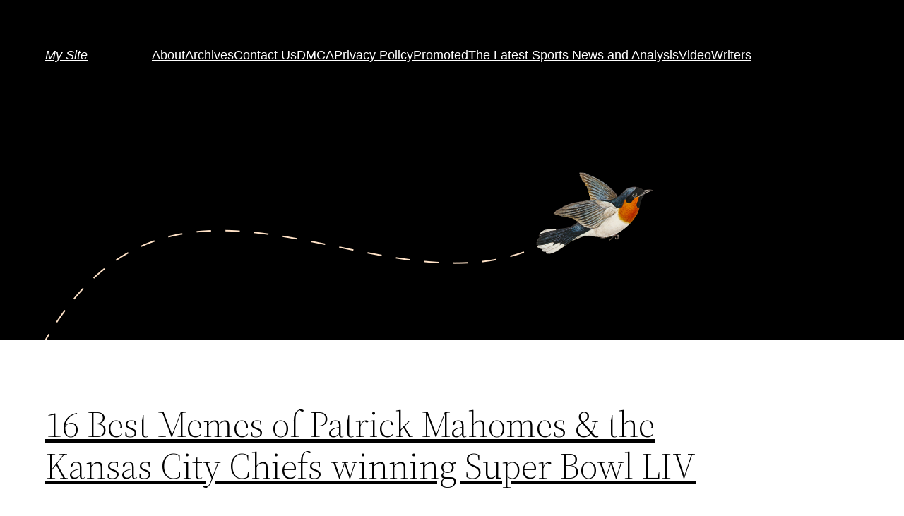

--- FILE ---
content_type: text/html; charset=UTF-8
request_url: https://sportige.com/80981-nba-rumors-los-angeles-lakers-chicago-bulls-interested-in-signing-jimmy-butler/?paged=4
body_size: 15718
content:
<!DOCTYPE html>
<html lang="en-US">
<head>
	<meta charset="UTF-8" />
	<meta name="viewport" content="width=device-width, initial-scale=1" />
<meta name='robots' content='max-image-preview:large' />
<title>My Site &#8211; Page 4 &#8211; Just another WordPress site</title>
<link rel='dns-prefetch' href='//s.w.org' />
<link rel="alternate" type="application/rss+xml" title="My Site &raquo; Feed" href="https://sportige.com/?feed=rss2" />
<link rel="alternate" type="application/rss+xml" title="My Site &raquo; Comments Feed" href="https://sportige.com/?feed=comments-rss2" />
<script type="f8aa9b213c1bd8b71bcab362-text/javascript">
window._wpemojiSettings = {"baseUrl":"https:\/\/s.w.org\/images\/core\/emoji\/14.0.0\/72x72\/","ext":".png","svgUrl":"https:\/\/s.w.org\/images\/core\/emoji\/14.0.0\/svg\/","svgExt":".svg","source":{"wpemoji":"http:\/\/sportige.com\/wp-includes\/js\/wp-emoji.js?ver=6.0","twemoji":"http:\/\/sportige.com\/wp-includes\/js\/twemoji.js?ver=6.0"}};
/**
 * @output wp-includes/js/wp-emoji-loader.js
 */

( function( window, document, settings ) {
	var src, ready, ii, tests;

	// Create a canvas element for testing native browser support of emoji.
	var canvas = document.createElement( 'canvas' );
	var context = canvas.getContext && canvas.getContext( '2d' );

	/**
	 * Checks if two sets of Emoji characters render the same visually.
	 *
	 * @since 4.9.0
	 *
	 * @private
	 *
	 * @param {number[]} set1 Set of Emoji character codes.
	 * @param {number[]} set2 Set of Emoji character codes.
	 *
	 * @return {boolean} True if the two sets render the same.
	 */
	function emojiSetsRenderIdentically( set1, set2 ) {
		var stringFromCharCode = String.fromCharCode;

		// Cleanup from previous test.
		context.clearRect( 0, 0, canvas.width, canvas.height );
		context.fillText( stringFromCharCode.apply( this, set1 ), 0, 0 );
		var rendered1 = canvas.toDataURL();

		// Cleanup from previous test.
		context.clearRect( 0, 0, canvas.width, canvas.height );
		context.fillText( stringFromCharCode.apply( this, set2 ), 0, 0 );
		var rendered2 = canvas.toDataURL();

		return rendered1 === rendered2;
	}

	/**
	 * Detects if the browser supports rendering emoji or flag emoji.
	 *
	 * Flag emoji are a single glyph made of two characters, so some browsers
	 * (notably, Firefox OS X) don't support them.
	 *
	 * @since 4.2.0
	 *
	 * @private
	 *
	 * @param {string} type Whether to test for support of "flag" or "emoji".
	 *
	 * @return {boolean} True if the browser can render emoji, false if it cannot.
	 */
	function browserSupportsEmoji( type ) {
		var isIdentical;

		if ( ! context || ! context.fillText ) {
			return false;
		}

		/*
		 * Chrome on OS X added native emoji rendering in M41. Unfortunately,
		 * it doesn't work when the font is bolder than 500 weight. So, we
		 * check for bold rendering support to avoid invisible emoji in Chrome.
		 */
		context.textBaseline = 'top';
		context.font = '600 32px Arial';

		switch ( type ) {
			case 'flag':
				/*
				 * Test for Transgender flag compatibility. This flag is shortlisted for the Emoji 13 spec,
				 * but has landed in Twemoji early, so we can add support for it, too.
				 *
				 * To test for support, we try to render it, and compare the rendering to how it would look if
				 * the browser doesn't render it correctly (white flag emoji + transgender symbol).
				 */
				isIdentical = emojiSetsRenderIdentically(
					[ 0x1F3F3, 0xFE0F, 0x200D, 0x26A7, 0xFE0F ],
					[ 0x1F3F3, 0xFE0F, 0x200B, 0x26A7, 0xFE0F ]
				);

				if ( isIdentical ) {
					return false;
				}

				/*
				 * Test for UN flag compatibility. This is the least supported of the letter locale flags,
				 * so gives us an easy test for full support.
				 *
				 * To test for support, we try to render it, and compare the rendering to how it would look if
				 * the browser doesn't render it correctly ([U] + [N]).
				 */
				isIdentical = emojiSetsRenderIdentically(
					[ 0xD83C, 0xDDFA, 0xD83C, 0xDDF3 ],
					[ 0xD83C, 0xDDFA, 0x200B, 0xD83C, 0xDDF3 ]
				);

				if ( isIdentical ) {
					return false;
				}

				/*
				 * Test for English flag compatibility. England is a country in the United Kingdom, it
				 * does not have a two letter locale code but rather an five letter sub-division code.
				 *
				 * To test for support, we try to render it, and compare the rendering to how it would look if
				 * the browser doesn't render it correctly (black flag emoji + [G] + [B] + [E] + [N] + [G]).
				 */
				isIdentical = emojiSetsRenderIdentically(
					[ 0xD83C, 0xDFF4, 0xDB40, 0xDC67, 0xDB40, 0xDC62, 0xDB40, 0xDC65, 0xDB40, 0xDC6E, 0xDB40, 0xDC67, 0xDB40, 0xDC7F ],
					[ 0xD83C, 0xDFF4, 0x200B, 0xDB40, 0xDC67, 0x200B, 0xDB40, 0xDC62, 0x200B, 0xDB40, 0xDC65, 0x200B, 0xDB40, 0xDC6E, 0x200B, 0xDB40, 0xDC67, 0x200B, 0xDB40, 0xDC7F ]
				);

				return ! isIdentical;
			case 'emoji':
				/*
				 * Why can't we be friends? Everyone can now shake hands in emoji, regardless of skin tone!
				 *
				 * To test for Emoji 14.0 support, try to render a new emoji: Handshake: Light Skin Tone, Dark Skin Tone.
				 *
				 * The Handshake: Light Skin Tone, Dark Skin Tone emoji is a ZWJ sequence combining 🫱 Rightwards Hand,
				 * 🏻 Light Skin Tone, a Zero Width Joiner, 🫲 Leftwards Hand, and 🏿 Dark Skin Tone.
				 *
				 * 0x1FAF1 == Rightwards Hand
				 * 0x1F3FB == Light Skin Tone
				 * 0x200D == Zero-Width Joiner (ZWJ) that links the code points for the new emoji or
				 * 0x200B == Zero-Width Space (ZWS) that is rendered for clients not supporting the new emoji.
				 * 0x1FAF2 == Leftwards Hand
				 * 0x1F3FF == Dark Skin Tone.
				 *
				 * When updating this test for future Emoji releases, ensure that individual emoji that make up the
				 * sequence come from older emoji standards.
				 */
				isIdentical = emojiSetsRenderIdentically(
					[0x1FAF1, 0x1F3FB, 0x200D, 0x1FAF2, 0x1F3FF],
					[0x1FAF1, 0x1F3FB, 0x200B, 0x1FAF2, 0x1F3FF]
				);

				return ! isIdentical;
		}

		return false;
	}

	/**
	 * Adds a script to the head of the document.
	 *
	 * @ignore
	 *
	 * @since 4.2.0
	 *
	 * @param {Object} src The url where the script is located.
	 * @return {void}
	 */
	function addScript( src ) {
		var script = document.createElement( 'script' );

		script.src = src;
		script.defer = script.type = 'text/javascript';
		document.getElementsByTagName( 'head' )[0].appendChild( script );
	}

	tests = Array( 'flag', 'emoji' );

	settings.supports = {
		everything: true,
		everythingExceptFlag: true
	};

	/*
	 * Tests the browser support for flag emojis and other emojis, and adjusts the
	 * support settings accordingly.
	 */
	for( ii = 0; ii < tests.length; ii++ ) {
		settings.supports[ tests[ ii ] ] = browserSupportsEmoji( tests[ ii ] );

		settings.supports.everything = settings.supports.everything && settings.supports[ tests[ ii ] ];

		if ( 'flag' !== tests[ ii ] ) {
			settings.supports.everythingExceptFlag = settings.supports.everythingExceptFlag && settings.supports[ tests[ ii ] ];
		}
	}

	settings.supports.everythingExceptFlag = settings.supports.everythingExceptFlag && ! settings.supports.flag;

	// Sets DOMReady to false and assigns a ready function to settings.
	settings.DOMReady = false;
	settings.readyCallback = function() {
		settings.DOMReady = true;
	};

	// When the browser can not render everything we need to load a polyfill.
	if ( ! settings.supports.everything ) {
		ready = function() {
			settings.readyCallback();
		};

		/*
		 * Cross-browser version of adding a dom ready event.
		 */
		if ( document.addEventListener ) {
			document.addEventListener( 'DOMContentLoaded', ready, false );
			window.addEventListener( 'load', ready, false );
		} else {
			window.attachEvent( 'onload', ready );
			document.attachEvent( 'onreadystatechange', function() {
				if ( 'complete' === document.readyState ) {
					settings.readyCallback();
				}
			} );
		}

		src = settings.source || {};

		if ( src.concatemoji ) {
			addScript( src.concatemoji );
		} else if ( src.wpemoji && src.twemoji ) {
			addScript( src.twemoji );
			addScript( src.wpemoji );
		}
	}

} )( window, document, window._wpemojiSettings );
</script>
<style>
img.wp-smiley,
img.emoji {
	display: inline !important;
	border: none !important;
	box-shadow: none !important;
	height: 1em !important;
	width: 1em !important;
	margin: 0 0.07em !important;
	vertical-align: -0.1em !important;
	background: none !important;
	padding: 0 !important;
}
</style>
	<style id='wp-block-site-logo-inline-css'>
/**
 * Colors
 */
/**
 * Breakpoints & Media Queries
 */
/**
 * SCSS Variables.
 *
 * Please use variables from this sheet to ensure consistency across the UI.
 * Don't add to this sheet unless you're pretty sure the value will be reused in many places.
 * For example, don't add rules to this sheet that affect block visuals. It's purely for UI.
 */
/**
 * Colors
 */
/**
 * Fonts & basic variables.
 */
/**
 * Grid System.
 * https://make.wordpress.org/design/2019/10/31/proposal-a-consistent-spacing-system-for-wordpress/
 */
/**
 * Dimensions.
 */
/**
 * Shadows.
 */
/**
 * Editor widths.
 */
/**
 * Block & Editor UI.
 */
/**
 * Block paddings.
 */
/**
 * React Native specific.
 * These variables do not appear to be used anywhere else.
 */
/**
*  Converts a hex value into the rgb equivalent.
*
* @param {string} hex - the hexadecimal value to convert
* @return {string} comma separated rgb values
*/
/**
 * Breakpoint mixins
 */
/**
 * Long content fade mixin
 *
 * Creates a fading overlay to signify that the content is longer
 * than the space allows.
 */
/**
 * Focus styles.
 */
/**
 * Applies editor left position to the selector passed as argument
 */
/**
 * Styles that are reused verbatim in a few places
 */
/**
 * Allows users to opt-out of animations via OS-level preferences.
 */
/**
 * Reset default styles for JavaScript UI based pages.
 * This is a WP-admin agnostic reset
 */
/**
 * Reset the WP Admin page styles for Gutenberg-like pages.
 */
.wp-block-site-logo {
  line-height: 0;
}
.wp-block-site-logo a {
  display: inline-block;
}
.wp-block-site-logo.is-default-size img {
  width: 120px;
  height: auto;
}
.wp-block-site-logo a,
.wp-block-site-logo img {
  border-radius: inherit;
}
.wp-block-site-logo.aligncenter {
  margin-left: auto;
  margin-right: auto;
  text-align: center;
}
.wp-block-site-logo.is-style-rounded {
  border-radius: 9999px;
}
</style>
<style id='wp-block-group-inline-css'>
/**
 * Colors
 */
/**
 * Breakpoints & Media Queries
 */
/**
 * SCSS Variables.
 *
 * Please use variables from this sheet to ensure consistency across the UI.
 * Don't add to this sheet unless you're pretty sure the value will be reused in many places.
 * For example, don't add rules to this sheet that affect block visuals. It's purely for UI.
 */
/**
 * Colors
 */
/**
 * Fonts & basic variables.
 */
/**
 * Grid System.
 * https://make.wordpress.org/design/2019/10/31/proposal-a-consistent-spacing-system-for-wordpress/
 */
/**
 * Dimensions.
 */
/**
 * Shadows.
 */
/**
 * Editor widths.
 */
/**
 * Block & Editor UI.
 */
/**
 * Block paddings.
 */
/**
 * React Native specific.
 * These variables do not appear to be used anywhere else.
 */
/**
*  Converts a hex value into the rgb equivalent.
*
* @param {string} hex - the hexadecimal value to convert
* @return {string} comma separated rgb values
*/
/**
 * Breakpoint mixins
 */
/**
 * Long content fade mixin
 *
 * Creates a fading overlay to signify that the content is longer
 * than the space allows.
 */
/**
 * Focus styles.
 */
/**
 * Applies editor left position to the selector passed as argument
 */
/**
 * Styles that are reused verbatim in a few places
 */
/**
 * Allows users to opt-out of animations via OS-level preferences.
 */
/**
 * Reset default styles for JavaScript UI based pages.
 * This is a WP-admin agnostic reset
 */
/**
 * Reset the WP Admin page styles for Gutenberg-like pages.
 */
.wp-block-group {
  box-sizing: border-box;
}
/**
 * Colors
 */
/**
 * Breakpoints & Media Queries
 */
/**
 * SCSS Variables.
 *
 * Please use variables from this sheet to ensure consistency across the UI.
 * Don't add to this sheet unless you're pretty sure the value will be reused in many places.
 * For example, don't add rules to this sheet that affect block visuals. It's purely for UI.
 */
/**
 * Colors
 */
/**
 * Fonts & basic variables.
 */
/**
 * Grid System.
 * https://make.wordpress.org/design/2019/10/31/proposal-a-consistent-spacing-system-for-wordpress/
 */
/**
 * Dimensions.
 */
/**
 * Shadows.
 */
/**
 * Editor widths.
 */
/**
 * Block & Editor UI.
 */
/**
 * Block paddings.
 */
/**
 * React Native specific.
 * These variables do not appear to be used anywhere else.
 */
/**
*  Converts a hex value into the rgb equivalent.
*
* @param {string} hex - the hexadecimal value to convert
* @return {string} comma separated rgb values
*/
/**
 * Breakpoint mixins
 */
/**
 * Long content fade mixin
 *
 * Creates a fading overlay to signify that the content is longer
 * than the space allows.
 */
/**
 * Focus styles.
 */
/**
 * Applies editor left position to the selector passed as argument
 */
/**
 * Styles that are reused verbatim in a few places
 */
/**
 * Allows users to opt-out of animations via OS-level preferences.
 */
/**
 * Reset default styles for JavaScript UI based pages.
 * This is a WP-admin agnostic reset
 */
/**
 * Reset the WP Admin page styles for Gutenberg-like pages.
 */
:where(.wp-block-group.has-background) {
  padding: 1.25em 2.375em;
}
</style>
<style id='wp-block-page-list-inline-css'>
/**
 * Colors
 */
/**
 * Breakpoints & Media Queries
 */
/**
 * SCSS Variables.
 *
 * Please use variables from this sheet to ensure consistency across the UI.
 * Don't add to this sheet unless you're pretty sure the value will be reused in many places.
 * For example, don't add rules to this sheet that affect block visuals. It's purely for UI.
 */
/**
 * Colors
 */
/**
 * Fonts & basic variables.
 */
/**
 * Grid System.
 * https://make.wordpress.org/design/2019/10/31/proposal-a-consistent-spacing-system-for-wordpress/
 */
/**
 * Dimensions.
 */
/**
 * Shadows.
 */
/**
 * Editor widths.
 */
/**
 * Block & Editor UI.
 */
/**
 * Block paddings.
 */
/**
 * React Native specific.
 * These variables do not appear to be used anywhere else.
 */
/**
*  Converts a hex value into the rgb equivalent.
*
* @param {string} hex - the hexadecimal value to convert
* @return {string} comma separated rgb values
*/
/**
 * Breakpoint mixins
 */
/**
 * Long content fade mixin
 *
 * Creates a fading overlay to signify that the content is longer
 * than the space allows.
 */
/**
 * Focus styles.
 */
/**
 * Applies editor left position to the selector passed as argument
 */
/**
 * Styles that are reused verbatim in a few places
 */
/**
 * Allows users to opt-out of animations via OS-level preferences.
 */
/**
 * Reset default styles for JavaScript UI based pages.
 * This is a WP-admin agnostic reset
 */
/**
 * Reset the WP Admin page styles for Gutenberg-like pages.
 */
.wp-block-navigation .wp-block-page-list {
  display: flex;
  flex-direction: var(--navigation-layout-direction, initial);
  justify-content: var(--navigation-layout-justify, initial);
  align-items: var(--navigation-layout-align, initial);
  flex-wrap: var(--navigation-layout-wrap, wrap);
  background-color: inherit;
}
.wp-block-navigation .wp-block-navigation-item {
  background-color: inherit;
}
</style>
<link rel='stylesheet' id='wp-block-navigation-css' href="https://sportige.com/wp-includes/blocks/navigation/style.css?ver=6.0" media='all' />
<style id='wp-block-template-part-inline-css'>
/**
 * Colors
 */
/**
 * Breakpoints & Media Queries
 */
/**
 * SCSS Variables.
 *
 * Please use variables from this sheet to ensure consistency across the UI.
 * Don't add to this sheet unless you're pretty sure the value will be reused in many places.
 * For example, don't add rules to this sheet that affect block visuals. It's purely for UI.
 */
/**
 * Colors
 */
/**
 * Fonts & basic variables.
 */
/**
 * Grid System.
 * https://make.wordpress.org/design/2019/10/31/proposal-a-consistent-spacing-system-for-wordpress/
 */
/**
 * Dimensions.
 */
/**
 * Shadows.
 */
/**
 * Editor widths.
 */
/**
 * Block & Editor UI.
 */
/**
 * Block paddings.
 */
/**
 * React Native specific.
 * These variables do not appear to be used anywhere else.
 */
/**
*  Converts a hex value into the rgb equivalent.
*
* @param {string} hex - the hexadecimal value to convert
* @return {string} comma separated rgb values
*/
/**
 * Breakpoint mixins
 */
/**
 * Long content fade mixin
 *
 * Creates a fading overlay to signify that the content is longer
 * than the space allows.
 */
/**
 * Focus styles.
 */
/**
 * Applies editor left position to the selector passed as argument
 */
/**
 * Styles that are reused verbatim in a few places
 */
/**
 * Allows users to opt-out of animations via OS-level preferences.
 */
/**
 * Reset default styles for JavaScript UI based pages.
 * This is a WP-admin agnostic reset
 */
/**
 * Reset the WP Admin page styles for Gutenberg-like pages.
 */
.wp-block-template-part.has-background {
  padding: 1.25em 2.375em;
  margin-top: 0;
  margin-bottom: 0;
}
</style>
<link rel='stylesheet' id='wp-block-image-css' href="https://sportige.com/wp-includes/blocks/image/style.css?ver=6.0" media='all' />
<style id='wp-block-image-inline-css'>
/**
 * Colors
 */
/**
 * Breakpoints & Media Queries
 */
/**
 * SCSS Variables.
 *
 * Please use variables from this sheet to ensure consistency across the UI.
 * Don't add to this sheet unless you're pretty sure the value will be reused in many places.
 * For example, don't add rules to this sheet that affect block visuals. It's purely for UI.
 */
/**
 * Colors
 */
/**
 * Fonts & basic variables.
 */
/**
 * Grid System.
 * https://make.wordpress.org/design/2019/10/31/proposal-a-consistent-spacing-system-for-wordpress/
 */
/**
 * Dimensions.
 */
/**
 * Shadows.
 */
/**
 * Editor widths.
 */
/**
 * Block & Editor UI.
 */
/**
 * Block paddings.
 */
/**
 * React Native specific.
 * These variables do not appear to be used anywhere else.
 */
/**
*  Converts a hex value into the rgb equivalent.
*
* @param {string} hex - the hexadecimal value to convert
* @return {string} comma separated rgb values
*/
/**
 * Breakpoint mixins
 */
/**
 * Long content fade mixin
 *
 * Creates a fading overlay to signify that the content is longer
 * than the space allows.
 */
/**
 * Focus styles.
 */
/**
 * Applies editor left position to the selector passed as argument
 */
/**
 * Styles that are reused verbatim in a few places
 */
/**
 * Allows users to opt-out of animations via OS-level preferences.
 */
/**
 * Reset default styles for JavaScript UI based pages.
 * This is a WP-admin agnostic reset
 */
/**
 * Reset the WP Admin page styles for Gutenberg-like pages.
 */
.wp-block-image figcaption {
  color: #555;
  font-size: 13px;
  text-align: center;
}
.is-dark-theme .wp-block-image figcaption {
  color: rgba(255, 255, 255, 0.65);
}
</style>
<style id='wp-block-spacer-inline-css'>
/**
 * Colors
 */
/**
 * Breakpoints & Media Queries
 */
/**
 * SCSS Variables.
 *
 * Please use variables from this sheet to ensure consistency across the UI.
 * Don't add to this sheet unless you're pretty sure the value will be reused in many places.
 * For example, don't add rules to this sheet that affect block visuals. It's purely for UI.
 */
/**
 * Colors
 */
/**
 * Fonts & basic variables.
 */
/**
 * Grid System.
 * https://make.wordpress.org/design/2019/10/31/proposal-a-consistent-spacing-system-for-wordpress/
 */
/**
 * Dimensions.
 */
/**
 * Shadows.
 */
/**
 * Editor widths.
 */
/**
 * Block & Editor UI.
 */
/**
 * Block paddings.
 */
/**
 * React Native specific.
 * These variables do not appear to be used anywhere else.
 */
/**
*  Converts a hex value into the rgb equivalent.
*
* @param {string} hex - the hexadecimal value to convert
* @return {string} comma separated rgb values
*/
/**
 * Breakpoint mixins
 */
/**
 * Long content fade mixin
 *
 * Creates a fading overlay to signify that the content is longer
 * than the space allows.
 */
/**
 * Focus styles.
 */
/**
 * Applies editor left position to the selector passed as argument
 */
/**
 * Styles that are reused verbatim in a few places
 */
/**
 * Allows users to opt-out of animations via OS-level preferences.
 */
/**
 * Reset default styles for JavaScript UI based pages.
 * This is a WP-admin agnostic reset
 */
/**
 * Reset the WP Admin page styles for Gutenberg-like pages.
 */
.wp-block-spacer {
  clear: both;
}
</style>
<style id='wp-block-post-title-inline-css'>
/**
 * Colors
 */
/**
 * Breakpoints & Media Queries
 */
/**
 * SCSS Variables.
 *
 * Please use variables from this sheet to ensure consistency across the UI.
 * Don't add to this sheet unless you're pretty sure the value will be reused in many places.
 * For example, don't add rules to this sheet that affect block visuals. It's purely for UI.
 */
/**
 * Colors
 */
/**
 * Fonts & basic variables.
 */
/**
 * Grid System.
 * https://make.wordpress.org/design/2019/10/31/proposal-a-consistent-spacing-system-for-wordpress/
 */
/**
 * Dimensions.
 */
/**
 * Shadows.
 */
/**
 * Editor widths.
 */
/**
 * Block & Editor UI.
 */
/**
 * Block paddings.
 */
/**
 * React Native specific.
 * These variables do not appear to be used anywhere else.
 */
/**
*  Converts a hex value into the rgb equivalent.
*
* @param {string} hex - the hexadecimal value to convert
* @return {string} comma separated rgb values
*/
/**
 * Breakpoint mixins
 */
/**
 * Long content fade mixin
 *
 * Creates a fading overlay to signify that the content is longer
 * than the space allows.
 */
/**
 * Focus styles.
 */
/**
 * Applies editor left position to the selector passed as argument
 */
/**
 * Styles that are reused verbatim in a few places
 */
/**
 * Allows users to opt-out of animations via OS-level preferences.
 */
/**
 * Reset default styles for JavaScript UI based pages.
 * This is a WP-admin agnostic reset
 */
/**
 * Reset the WP Admin page styles for Gutenberg-like pages.
 */
.wp-block-post-title {
  word-break: break-word;
}
.wp-block-post-title a {
  display: inline-block;
}
</style>
<style id='wp-block-post-featured-image-inline-css'>
/**
 * Colors
 */
/**
 * Breakpoints & Media Queries
 */
/**
 * SCSS Variables.
 *
 * Please use variables from this sheet to ensure consistency across the UI.
 * Don't add to this sheet unless you're pretty sure the value will be reused in many places.
 * For example, don't add rules to this sheet that affect block visuals. It's purely for UI.
 */
/**
 * Colors
 */
/**
 * Fonts & basic variables.
 */
/**
 * Grid System.
 * https://make.wordpress.org/design/2019/10/31/proposal-a-consistent-spacing-system-for-wordpress/
 */
/**
 * Dimensions.
 */
/**
 * Shadows.
 */
/**
 * Editor widths.
 */
/**
 * Block & Editor UI.
 */
/**
 * Block paddings.
 */
/**
 * React Native specific.
 * These variables do not appear to be used anywhere else.
 */
/**
*  Converts a hex value into the rgb equivalent.
*
* @param {string} hex - the hexadecimal value to convert
* @return {string} comma separated rgb values
*/
/**
 * Breakpoint mixins
 */
/**
 * Long content fade mixin
 *
 * Creates a fading overlay to signify that the content is longer
 * than the space allows.
 */
/**
 * Focus styles.
 */
/**
 * Applies editor left position to the selector passed as argument
 */
/**
 * Styles that are reused verbatim in a few places
 */
/**
 * Allows users to opt-out of animations via OS-level preferences.
 */
/**
 * Reset default styles for JavaScript UI based pages.
 * This is a WP-admin agnostic reset
 */
/**
 * Reset the WP Admin page styles for Gutenberg-like pages.
 */
.wp-block-post-featured-image {
  margin-left: 0;
  margin-right: 0;
}
.wp-block-post-featured-image a {
  display: block;
}
.wp-block-post-featured-image img {
  max-width: 100%;
  width: 100%;
  height: auto;
  vertical-align: bottom;
}
.wp-block-post-featured-image.alignwide img, .wp-block-post-featured-image.alignfull img {
  width: 100%;
}
</style>
<style id='wp-block-paragraph-inline-css'>
/**
 * Colors
 */
/**
 * Breakpoints & Media Queries
 */
/**
 * SCSS Variables.
 *
 * Please use variables from this sheet to ensure consistency across the UI.
 * Don't add to this sheet unless you're pretty sure the value will be reused in many places.
 * For example, don't add rules to this sheet that affect block visuals. It's purely for UI.
 */
/**
 * Colors
 */
/**
 * Fonts & basic variables.
 */
/**
 * Grid System.
 * https://make.wordpress.org/design/2019/10/31/proposal-a-consistent-spacing-system-for-wordpress/
 */
/**
 * Dimensions.
 */
/**
 * Shadows.
 */
/**
 * Editor widths.
 */
/**
 * Block & Editor UI.
 */
/**
 * Block paddings.
 */
/**
 * React Native specific.
 * These variables do not appear to be used anywhere else.
 */
/**
*  Converts a hex value into the rgb equivalent.
*
* @param {string} hex - the hexadecimal value to convert
* @return {string} comma separated rgb values
*/
/**
 * Breakpoint mixins
 */
/**
 * Long content fade mixin
 *
 * Creates a fading overlay to signify that the content is longer
 * than the space allows.
 */
/**
 * Focus styles.
 */
/**
 * Applies editor left position to the selector passed as argument
 */
/**
 * Styles that are reused verbatim in a few places
 */
/**
 * Allows users to opt-out of animations via OS-level preferences.
 */
/**
 * Reset default styles for JavaScript UI based pages.
 * This is a WP-admin agnostic reset
 */
/**
 * Reset the WP Admin page styles for Gutenberg-like pages.
 */
.is-small-text {
  font-size: 0.875em;
}

.is-regular-text {
  font-size: 1em;
}

.is-large-text {
  font-size: 2.25em;
}

.is-larger-text {
  font-size: 3em;
}

.has-drop-cap:not(:focus)::first-letter {
  float: left;
  font-size: 8.4em;
  line-height: 0.68;
  font-weight: 100;
  margin: 0.05em 0.1em 0 0;
  text-transform: uppercase;
  font-style: normal;
}

p.has-drop-cap.has-background {
  overflow: hidden;
}

p.has-background {
  padding: 1.25em 2.375em;
}

:where(p.has-text-color:not(.has-link-color)) a {
  color: inherit;
}
</style>
<style id='wp-block-heading-inline-css'>
/**
 * Colors
 */
/**
 * Breakpoints & Media Queries
 */
/**
 * SCSS Variables.
 *
 * Please use variables from this sheet to ensure consistency across the UI.
 * Don't add to this sheet unless you're pretty sure the value will be reused in many places.
 * For example, don't add rules to this sheet that affect block visuals. It's purely for UI.
 */
/**
 * Colors
 */
/**
 * Fonts & basic variables.
 */
/**
 * Grid System.
 * https://make.wordpress.org/design/2019/10/31/proposal-a-consistent-spacing-system-for-wordpress/
 */
/**
 * Dimensions.
 */
/**
 * Shadows.
 */
/**
 * Editor widths.
 */
/**
 * Block & Editor UI.
 */
/**
 * Block paddings.
 */
/**
 * React Native specific.
 * These variables do not appear to be used anywhere else.
 */
/**
*  Converts a hex value into the rgb equivalent.
*
* @param {string} hex - the hexadecimal value to convert
* @return {string} comma separated rgb values
*/
/**
 * Breakpoint mixins
 */
/**
 * Long content fade mixin
 *
 * Creates a fading overlay to signify that the content is longer
 * than the space allows.
 */
/**
 * Focus styles.
 */
/**
 * Applies editor left position to the selector passed as argument
 */
/**
 * Styles that are reused verbatim in a few places
 */
/**
 * Allows users to opt-out of animations via OS-level preferences.
 */
/**
 * Reset default styles for JavaScript UI based pages.
 * This is a WP-admin agnostic reset
 */
/**
 * Reset the WP Admin page styles for Gutenberg-like pages.
 */
h1.has-background,
h2.has-background,
h3.has-background,
h4.has-background,
h5.has-background,
h6.has-background {
  padding: 1.25em 2.375em;
}
</style>
<style id='wp-block-post-excerpt-inline-css'>
/**
 * Colors
 */
/**
 * Breakpoints & Media Queries
 */
/**
 * SCSS Variables.
 *
 * Please use variables from this sheet to ensure consistency across the UI.
 * Don't add to this sheet unless you're pretty sure the value will be reused in many places.
 * For example, don't add rules to this sheet that affect block visuals. It's purely for UI.
 */
/**
 * Colors
 */
/**
 * Fonts & basic variables.
 */
/**
 * Grid System.
 * https://make.wordpress.org/design/2019/10/31/proposal-a-consistent-spacing-system-for-wordpress/
 */
/**
 * Dimensions.
 */
/**
 * Shadows.
 */
/**
 * Editor widths.
 */
/**
 * Block & Editor UI.
 */
/**
 * Block paddings.
 */
/**
 * React Native specific.
 * These variables do not appear to be used anywhere else.
 */
/**
*  Converts a hex value into the rgb equivalent.
*
* @param {string} hex - the hexadecimal value to convert
* @return {string} comma separated rgb values
*/
/**
 * Breakpoint mixins
 */
/**
 * Long content fade mixin
 *
 * Creates a fading overlay to signify that the content is longer
 * than the space allows.
 */
/**
 * Focus styles.
 */
/**
 * Applies editor left position to the selector passed as argument
 */
/**
 * Styles that are reused verbatim in a few places
 */
/**
 * Allows users to opt-out of animations via OS-level preferences.
 */
/**
 * Reset default styles for JavaScript UI based pages.
 * This is a WP-admin agnostic reset
 */
/**
 * Reset the WP Admin page styles for Gutenberg-like pages.
 */
.wp-block-post-excerpt__more-link {
  display: inline-block;
}
</style>
<link rel='stylesheet' id='wp-block-columns-css' href="https://sportige.com/wp-includes/blocks/columns/style.css?ver=6.0" media='all' />
<link rel='stylesheet' id='wp-block-post-template-css' href="https://sportige.com/wp-includes/blocks/post-template/style.css?ver=6.0" media='all' />
<style id='wp-block-list-inline-css'>
/**
 * Colors
 */
/**
 * Breakpoints & Media Queries
 */
/**
 * SCSS Variables.
 *
 * Please use variables from this sheet to ensure consistency across the UI.
 * Don't add to this sheet unless you're pretty sure the value will be reused in many places.
 * For example, don't add rules to this sheet that affect block visuals. It's purely for UI.
 */
/**
 * Colors
 */
/**
 * Fonts & basic variables.
 */
/**
 * Grid System.
 * https://make.wordpress.org/design/2019/10/31/proposal-a-consistent-spacing-system-for-wordpress/
 */
/**
 * Dimensions.
 */
/**
 * Shadows.
 */
/**
 * Editor widths.
 */
/**
 * Block & Editor UI.
 */
/**
 * Block paddings.
 */
/**
 * React Native specific.
 * These variables do not appear to be used anywhere else.
 */
/**
*  Converts a hex value into the rgb equivalent.
*
* @param {string} hex - the hexadecimal value to convert
* @return {string} comma separated rgb values
*/
/**
 * Breakpoint mixins
 */
/**
 * Long content fade mixin
 *
 * Creates a fading overlay to signify that the content is longer
 * than the space allows.
 */
/**
 * Focus styles.
 */
/**
 * Applies editor left position to the selector passed as argument
 */
/**
 * Styles that are reused verbatim in a few places
 */
/**
 * Allows users to opt-out of animations via OS-level preferences.
 */
/**
 * Reset default styles for JavaScript UI based pages.
 * This is a WP-admin agnostic reset
 */
/**
 * Reset the WP Admin page styles for Gutenberg-like pages.
 */
ol,
ul {
  box-sizing: border-box;
}
ol.has-background,
ul.has-background {
  padding: 1.25em 2.375em;
}
</style>
<style id='wp-block-query-pagination-inline-css'>
/**
 * Colors
 */
/**
 * Breakpoints & Media Queries
 */
/**
 * SCSS Variables.
 *
 * Please use variables from this sheet to ensure consistency across the UI.
 * Don't add to this sheet unless you're pretty sure the value will be reused in many places.
 * For example, don't add rules to this sheet that affect block visuals. It's purely for UI.
 */
/**
 * Colors
 */
/**
 * Fonts & basic variables.
 */
/**
 * Grid System.
 * https://make.wordpress.org/design/2019/10/31/proposal-a-consistent-spacing-system-for-wordpress/
 */
/**
 * Dimensions.
 */
/**
 * Shadows.
 */
/**
 * Editor widths.
 */
/**
 * Block & Editor UI.
 */
/**
 * Block paddings.
 */
/**
 * React Native specific.
 * These variables do not appear to be used anywhere else.
 */
/**
*  Converts a hex value into the rgb equivalent.
*
* @param {string} hex - the hexadecimal value to convert
* @return {string} comma separated rgb values
*/
/**
 * Breakpoint mixins
 */
/**
 * Long content fade mixin
 *
 * Creates a fading overlay to signify that the content is longer
 * than the space allows.
 */
/**
 * Focus styles.
 */
/**
 * Applies editor left position to the selector passed as argument
 */
/**
 * Styles that are reused verbatim in a few places
 */
/**
 * Allows users to opt-out of animations via OS-level preferences.
 */
/**
 * Reset default styles for JavaScript UI based pages.
 * This is a WP-admin agnostic reset
 */
/**
 * Reset the WP Admin page styles for Gutenberg-like pages.
 */
.wp-block-query-pagination > .wp-block-query-pagination-next,
.wp-block-query-pagination > .wp-block-query-pagination-previous,
.wp-block-query-pagination > .wp-block-query-pagination-numbers {
  /*rtl:ignore*/
  margin-right: 0.5em;
  margin-bottom: 0.5em;
}
.wp-block-query-pagination > .wp-block-query-pagination-next:last-child,
.wp-block-query-pagination > .wp-block-query-pagination-previous:last-child,
.wp-block-query-pagination > .wp-block-query-pagination-numbers:last-child {
  /*rtl:ignore*/
  margin-right: 0;
}
.wp-block-query-pagination .wp-block-query-pagination-previous-arrow {
  margin-right: 1ch;
  display: inline-block;
}
.wp-block-query-pagination .wp-block-query-pagination-previous-arrow:not(.is-arrow-chevron) {
  transform: scaleX(1) /*rtl:scaleX(-1);*/;
}
.wp-block-query-pagination .wp-block-query-pagination-next-arrow {
  margin-left: 1ch;
  display: inline-block;
}
.wp-block-query-pagination .wp-block-query-pagination-next-arrow:not(.is-arrow-chevron) {
  transform: scaleX(1) /*rtl:scaleX(-1);*/;
}
.wp-block-query-pagination.aligncenter {
  justify-content: center;
}
</style>
<link rel='stylesheet' id='wp-block-library-css' href="https://sportige.com/wp-includes/css/dist/block-library/common.css?ver=6.0" media='all' />
<style id='global-styles-inline-css'>
body{--wp--preset--color--black: #000000;--wp--preset--color--cyan-bluish-gray: #abb8c3;--wp--preset--color--white: #ffffff;--wp--preset--color--pale-pink: #f78da7;--wp--preset--color--vivid-red: #cf2e2e;--wp--preset--color--luminous-vivid-orange: #ff6900;--wp--preset--color--luminous-vivid-amber: #fcb900;--wp--preset--color--light-green-cyan: #7bdcb5;--wp--preset--color--vivid-green-cyan: #00d084;--wp--preset--color--pale-cyan-blue: #8ed1fc;--wp--preset--color--vivid-cyan-blue: #0693e3;--wp--preset--color--vivid-purple: #9b51e0;--wp--preset--color--foreground: #000000;--wp--preset--color--background: #ffffff;--wp--preset--color--primary: #1a4548;--wp--preset--color--secondary: #ffe2c7;--wp--preset--color--tertiary: #F6F6F6;--wp--preset--gradient--vivid-cyan-blue-to-vivid-purple: linear-gradient(135deg,rgba(6,147,227,1) 0%,rgb(155,81,224) 100%);--wp--preset--gradient--light-green-cyan-to-vivid-green-cyan: linear-gradient(135deg,rgb(122,220,180) 0%,rgb(0,208,130) 100%);--wp--preset--gradient--luminous-vivid-amber-to-luminous-vivid-orange: linear-gradient(135deg,rgba(252,185,0,1) 0%,rgba(255,105,0,1) 100%);--wp--preset--gradient--luminous-vivid-orange-to-vivid-red: linear-gradient(135deg,rgba(255,105,0,1) 0%,rgb(207,46,46) 100%);--wp--preset--gradient--very-light-gray-to-cyan-bluish-gray: linear-gradient(135deg,rgb(238,238,238) 0%,rgb(169,184,195) 100%);--wp--preset--gradient--cool-to-warm-spectrum: linear-gradient(135deg,rgb(74,234,220) 0%,rgb(151,120,209) 20%,rgb(207,42,186) 40%,rgb(238,44,130) 60%,rgb(251,105,98) 80%,rgb(254,248,76) 100%);--wp--preset--gradient--blush-light-purple: linear-gradient(135deg,rgb(255,206,236) 0%,rgb(152,150,240) 100%);--wp--preset--gradient--blush-bordeaux: linear-gradient(135deg,rgb(254,205,165) 0%,rgb(254,45,45) 50%,rgb(107,0,62) 100%);--wp--preset--gradient--luminous-dusk: linear-gradient(135deg,rgb(255,203,112) 0%,rgb(199,81,192) 50%,rgb(65,88,208) 100%);--wp--preset--gradient--pale-ocean: linear-gradient(135deg,rgb(255,245,203) 0%,rgb(182,227,212) 50%,rgb(51,167,181) 100%);--wp--preset--gradient--electric-grass: linear-gradient(135deg,rgb(202,248,128) 0%,rgb(113,206,126) 100%);--wp--preset--gradient--midnight: linear-gradient(135deg,rgb(2,3,129) 0%,rgb(40,116,252) 100%);--wp--preset--gradient--vertical-secondary-to-tertiary: linear-gradient(to bottom,var(--wp--preset--color--secondary) 0%,var(--wp--preset--color--tertiary) 100%);--wp--preset--gradient--vertical-secondary-to-background: linear-gradient(to bottom,var(--wp--preset--color--secondary) 0%,var(--wp--preset--color--background) 100%);--wp--preset--gradient--vertical-tertiary-to-background: linear-gradient(to bottom,var(--wp--preset--color--tertiary) 0%,var(--wp--preset--color--background) 100%);--wp--preset--gradient--diagonal-primary-to-foreground: linear-gradient(to bottom right,var(--wp--preset--color--primary) 0%,var(--wp--preset--color--foreground) 100%);--wp--preset--gradient--diagonal-secondary-to-background: linear-gradient(to bottom right,var(--wp--preset--color--secondary) 50%,var(--wp--preset--color--background) 50%);--wp--preset--gradient--diagonal-background-to-secondary: linear-gradient(to bottom right,var(--wp--preset--color--background) 50%,var(--wp--preset--color--secondary) 50%);--wp--preset--gradient--diagonal-tertiary-to-background: linear-gradient(to bottom right,var(--wp--preset--color--tertiary) 50%,var(--wp--preset--color--background) 50%);--wp--preset--gradient--diagonal-background-to-tertiary: linear-gradient(to bottom right,var(--wp--preset--color--background) 50%,var(--wp--preset--color--tertiary) 50%);--wp--preset--duotone--dark-grayscale: url('#wp-duotone-dark-grayscale');--wp--preset--duotone--grayscale: url('#wp-duotone-grayscale');--wp--preset--duotone--purple-yellow: url('#wp-duotone-purple-yellow');--wp--preset--duotone--blue-red: url('#wp-duotone-blue-red');--wp--preset--duotone--midnight: url('#wp-duotone-midnight');--wp--preset--duotone--magenta-yellow: url('#wp-duotone-magenta-yellow');--wp--preset--duotone--purple-green: url('#wp-duotone-purple-green');--wp--preset--duotone--blue-orange: url('#wp-duotone-blue-orange');--wp--preset--duotone--foreground-and-background: url('#wp-duotone-foreground-and-background');--wp--preset--duotone--foreground-and-secondary: url('#wp-duotone-foreground-and-secondary');--wp--preset--duotone--foreground-and-tertiary: url('#wp-duotone-foreground-and-tertiary');--wp--preset--duotone--primary-and-background: url('#wp-duotone-primary-and-background');--wp--preset--duotone--primary-and-secondary: url('#wp-duotone-primary-and-secondary');--wp--preset--duotone--primary-and-tertiary: url('#wp-duotone-primary-and-tertiary');--wp--preset--font-size--small: 1rem;--wp--preset--font-size--medium: 1.125rem;--wp--preset--font-size--large: 1.75rem;--wp--preset--font-size--x-large: clamp(1.75rem, 3vw, 2.25rem);--wp--preset--font-family--system-font: -apple-system,BlinkMacSystemFont,"Segoe UI",Roboto,Oxygen-Sans,Ubuntu,Cantarell,"Helvetica Neue",sans-serif;--wp--preset--font-family--source-serif-pro: "Source Serif Pro", serif;--wp--custom--spacing--small: max(1.25rem, 5vw);--wp--custom--spacing--medium: clamp(2rem, 8vw, calc(4 * var(--wp--style--block-gap)));--wp--custom--spacing--large: clamp(4rem, 10vw, 8rem);--wp--custom--spacing--outer: var(--wp--custom--spacing--small, 1.25rem);--wp--custom--typography--font-size--huge: clamp(2.25rem, 4vw, 2.75rem);--wp--custom--typography--font-size--gigantic: clamp(2.75rem, 6vw, 3.25rem);--wp--custom--typography--font-size--colossal: clamp(3.25rem, 8vw, 6.25rem);--wp--custom--typography--line-height--tiny: 1.15;--wp--custom--typography--line-height--small: 1.2;--wp--custom--typography--line-height--medium: 1.4;--wp--custom--typography--line-height--normal: 1.6;}body { margin: 0; }body{background-color: var(--wp--preset--color--background);color: var(--wp--preset--color--foreground);font-family: var(--wp--preset--font-family--system-font);font-size: var(--wp--preset--font-size--medium);line-height: var(--wp--custom--typography--line-height--normal);--wp--style--block-gap: 1.5rem;}.wp-site-blocks > .alignleft { float: left; margin-right: 2em; }.wp-site-blocks > .alignright { float: right; margin-left: 2em; }.wp-site-blocks > .aligncenter { justify-content: center; margin-left: auto; margin-right: auto; }.wp-site-blocks > * { margin-block-start: 0; margin-block-end: 0; }.wp-site-blocks > * + * { margin-block-start: var( --wp--style--block-gap ); }h1{font-family: var(--wp--preset--font-family--source-serif-pro);font-size: var(--wp--custom--typography--font-size--colossal);font-weight: 300;line-height: var(--wp--custom--typography--line-height--tiny);}h2{font-family: var(--wp--preset--font-family--source-serif-pro);font-size: var(--wp--custom--typography--font-size--gigantic);font-weight: 300;line-height: var(--wp--custom--typography--line-height--small);}h3{font-family: var(--wp--preset--font-family--source-serif-pro);font-size: var(--wp--custom--typography--font-size--huge);font-weight: 300;line-height: var(--wp--custom--typography--line-height--tiny);}h4{font-family: var(--wp--preset--font-family--source-serif-pro);font-size: var(--wp--preset--font-size--x-large);font-weight: 300;line-height: var(--wp--custom--typography--line-height--tiny);}h5{font-family: var(--wp--preset--font-family--system-font);font-size: var(--wp--preset--font-size--medium);font-weight: 700;line-height: var(--wp--custom--typography--line-height--normal);text-transform: uppercase;}h6{font-family: var(--wp--preset--font-family--system-font);font-size: var(--wp--preset--font-size--medium);font-weight: 400;line-height: var(--wp--custom--typography--line-height--normal);text-transform: uppercase;}a{color: var(--wp--preset--color--foreground);}.wp-block-button__link{background-color: var(--wp--preset--color--primary);border-radius: 0;color: var(--wp--preset--color--background);font-size: var(--wp--preset--font-size--medium);}.wp-block-post-title{font-family: var(--wp--preset--font-family--source-serif-pro);font-size: var(--wp--custom--typography--font-size--gigantic);font-weight: 300;line-height: var(--wp--custom--typography--line-height--tiny);}.wp-block-post-comments{padding-top: var(--wp--custom--spacing--small);}.wp-block-pullquote{border-width: 1px 0;}.wp-block-query-title{font-family: var(--wp--preset--font-family--source-serif-pro);font-size: var(--wp--custom--typography--font-size--gigantic);font-weight: 300;line-height: var(--wp--custom--typography--line-height--small);}.wp-block-quote{border-width: 1px;}.wp-block-site-title{font-family: var(--wp--preset--font-family--system-font);font-size: var(--wp--preset--font-size--medium);font-style: italic;font-weight: normal;line-height: var(--wp--custom--typography--line-height--normal);}.has-black-color{color: var(--wp--preset--color--black) !important;}.has-cyan-bluish-gray-color{color: var(--wp--preset--color--cyan-bluish-gray) !important;}.has-white-color{color: var(--wp--preset--color--white) !important;}.has-pale-pink-color{color: var(--wp--preset--color--pale-pink) !important;}.has-vivid-red-color{color: var(--wp--preset--color--vivid-red) !important;}.has-luminous-vivid-orange-color{color: var(--wp--preset--color--luminous-vivid-orange) !important;}.has-luminous-vivid-amber-color{color: var(--wp--preset--color--luminous-vivid-amber) !important;}.has-light-green-cyan-color{color: var(--wp--preset--color--light-green-cyan) !important;}.has-vivid-green-cyan-color{color: var(--wp--preset--color--vivid-green-cyan) !important;}.has-pale-cyan-blue-color{color: var(--wp--preset--color--pale-cyan-blue) !important;}.has-vivid-cyan-blue-color{color: var(--wp--preset--color--vivid-cyan-blue) !important;}.has-vivid-purple-color{color: var(--wp--preset--color--vivid-purple) !important;}.has-foreground-color{color: var(--wp--preset--color--foreground) !important;}.has-background-color{color: var(--wp--preset--color--background) !important;}.has-primary-color{color: var(--wp--preset--color--primary) !important;}.has-secondary-color{color: var(--wp--preset--color--secondary) !important;}.has-tertiary-color{color: var(--wp--preset--color--tertiary) !important;}.has-black-background-color{background-color: var(--wp--preset--color--black) !important;}.has-cyan-bluish-gray-background-color{background-color: var(--wp--preset--color--cyan-bluish-gray) !important;}.has-white-background-color{background-color: var(--wp--preset--color--white) !important;}.has-pale-pink-background-color{background-color: var(--wp--preset--color--pale-pink) !important;}.has-vivid-red-background-color{background-color: var(--wp--preset--color--vivid-red) !important;}.has-luminous-vivid-orange-background-color{background-color: var(--wp--preset--color--luminous-vivid-orange) !important;}.has-luminous-vivid-amber-background-color{background-color: var(--wp--preset--color--luminous-vivid-amber) !important;}.has-light-green-cyan-background-color{background-color: var(--wp--preset--color--light-green-cyan) !important;}.has-vivid-green-cyan-background-color{background-color: var(--wp--preset--color--vivid-green-cyan) !important;}.has-pale-cyan-blue-background-color{background-color: var(--wp--preset--color--pale-cyan-blue) !important;}.has-vivid-cyan-blue-background-color{background-color: var(--wp--preset--color--vivid-cyan-blue) !important;}.has-vivid-purple-background-color{background-color: var(--wp--preset--color--vivid-purple) !important;}.has-foreground-background-color{background-color: var(--wp--preset--color--foreground) !important;}.has-background-background-color{background-color: var(--wp--preset--color--background) !important;}.has-primary-background-color{background-color: var(--wp--preset--color--primary) !important;}.has-secondary-background-color{background-color: var(--wp--preset--color--secondary) !important;}.has-tertiary-background-color{background-color: var(--wp--preset--color--tertiary) !important;}.has-black-border-color{border-color: var(--wp--preset--color--black) !important;}.has-cyan-bluish-gray-border-color{border-color: var(--wp--preset--color--cyan-bluish-gray) !important;}.has-white-border-color{border-color: var(--wp--preset--color--white) !important;}.has-pale-pink-border-color{border-color: var(--wp--preset--color--pale-pink) !important;}.has-vivid-red-border-color{border-color: var(--wp--preset--color--vivid-red) !important;}.has-luminous-vivid-orange-border-color{border-color: var(--wp--preset--color--luminous-vivid-orange) !important;}.has-luminous-vivid-amber-border-color{border-color: var(--wp--preset--color--luminous-vivid-amber) !important;}.has-light-green-cyan-border-color{border-color: var(--wp--preset--color--light-green-cyan) !important;}.has-vivid-green-cyan-border-color{border-color: var(--wp--preset--color--vivid-green-cyan) !important;}.has-pale-cyan-blue-border-color{border-color: var(--wp--preset--color--pale-cyan-blue) !important;}.has-vivid-cyan-blue-border-color{border-color: var(--wp--preset--color--vivid-cyan-blue) !important;}.has-vivid-purple-border-color{border-color: var(--wp--preset--color--vivid-purple) !important;}.has-foreground-border-color{border-color: var(--wp--preset--color--foreground) !important;}.has-background-border-color{border-color: var(--wp--preset--color--background) !important;}.has-primary-border-color{border-color: var(--wp--preset--color--primary) !important;}.has-secondary-border-color{border-color: var(--wp--preset--color--secondary) !important;}.has-tertiary-border-color{border-color: var(--wp--preset--color--tertiary) !important;}.has-vivid-cyan-blue-to-vivid-purple-gradient-background{background: var(--wp--preset--gradient--vivid-cyan-blue-to-vivid-purple) !important;}.has-light-green-cyan-to-vivid-green-cyan-gradient-background{background: var(--wp--preset--gradient--light-green-cyan-to-vivid-green-cyan) !important;}.has-luminous-vivid-amber-to-luminous-vivid-orange-gradient-background{background: var(--wp--preset--gradient--luminous-vivid-amber-to-luminous-vivid-orange) !important;}.has-luminous-vivid-orange-to-vivid-red-gradient-background{background: var(--wp--preset--gradient--luminous-vivid-orange-to-vivid-red) !important;}.has-very-light-gray-to-cyan-bluish-gray-gradient-background{background: var(--wp--preset--gradient--very-light-gray-to-cyan-bluish-gray) !important;}.has-cool-to-warm-spectrum-gradient-background{background: var(--wp--preset--gradient--cool-to-warm-spectrum) !important;}.has-blush-light-purple-gradient-background{background: var(--wp--preset--gradient--blush-light-purple) !important;}.has-blush-bordeaux-gradient-background{background: var(--wp--preset--gradient--blush-bordeaux) !important;}.has-luminous-dusk-gradient-background{background: var(--wp--preset--gradient--luminous-dusk) !important;}.has-pale-ocean-gradient-background{background: var(--wp--preset--gradient--pale-ocean) !important;}.has-electric-grass-gradient-background{background: var(--wp--preset--gradient--electric-grass) !important;}.has-midnight-gradient-background{background: var(--wp--preset--gradient--midnight) !important;}.has-vertical-secondary-to-tertiary-gradient-background{background: var(--wp--preset--gradient--vertical-secondary-to-tertiary) !important;}.has-vertical-secondary-to-background-gradient-background{background: var(--wp--preset--gradient--vertical-secondary-to-background) !important;}.has-vertical-tertiary-to-background-gradient-background{background: var(--wp--preset--gradient--vertical-tertiary-to-background) !important;}.has-diagonal-primary-to-foreground-gradient-background{background: var(--wp--preset--gradient--diagonal-primary-to-foreground) !important;}.has-diagonal-secondary-to-background-gradient-background{background: var(--wp--preset--gradient--diagonal-secondary-to-background) !important;}.has-diagonal-background-to-secondary-gradient-background{background: var(--wp--preset--gradient--diagonal-background-to-secondary) !important;}.has-diagonal-tertiary-to-background-gradient-background{background: var(--wp--preset--gradient--diagonal-tertiary-to-background) !important;}.has-diagonal-background-to-tertiary-gradient-background{background: var(--wp--preset--gradient--diagonal-background-to-tertiary) !important;}.has-small-font-size{font-size: var(--wp--preset--font-size--small) !important;}.has-medium-font-size{font-size: var(--wp--preset--font-size--medium) !important;}.has-large-font-size{font-size: var(--wp--preset--font-size--large) !important;}.has-x-large-font-size{font-size: var(--wp--preset--font-size--x-large) !important;}.has-system-font-font-family{font-family: var(--wp--preset--font-family--system-font) !important;}.has-source-serif-pro-font-family{font-family: var(--wp--preset--font-family--source-serif-pro) !important;}
</style>
<style id='wp-webfonts-inline-css'>
@font-face{font-family:"Source Serif Pro";font-style:normal;font-weight:200 900;font-display:fallback;src:local("Source Serif Pro"), url('/wp-content/themes/twentytwentytwo/assets/fonts/source-serif-pro/SourceSerif4Variable-Roman.ttf.woff2') format('woff2');font-stretch:normal;}@font-face{font-family:"Source Serif Pro";font-style:italic;font-weight:200 900;font-display:fallback;src:local("Source Serif Pro"), url('/wp-content/themes/twentytwentytwo/assets/fonts/source-serif-pro/SourceSerif4Variable-Italic.ttf.woff2') format('woff2');font-stretch:normal;}
</style>
<link rel='stylesheet' id='twentytwentytwo-style-css' href="https://sportige.com/wp-content/themes/twentytwentytwo/style.css?ver=1.2" media='all' />
<script src="https://sportige.com/wp-includes/blocks/navigation/view.min.js?ver=009e29110e016c14bac4ba0ecc809fcd" id='wp-block-navigation-view-js' type="f8aa9b213c1bd8b71bcab362-text/javascript"></script>
<link rel="https://api.w.org/" href="https://sportige.com/index.php?rest_route=/" /><link rel="EditURI" type="application/rsd+xml" title="RSD" href="https://sportige.com/xmlrpc.php?rsd" />
<link rel="wlwmanifest" type="application/wlwmanifest+xml" href="https://sportige.com/wp-includes/wlwmanifest.xml" /> 
<meta name="generator" content="WordPress 6.0" />
<style>.wp-elements-c2d3692c067254e99911402d49af8a7d a{color: var(--wp--preset--color--background);}</style>
<style>.wp-container-1 {display: flex;gap: var( --wp--style--block-gap, 0.5em );flex-wrap: wrap;align-items: center;}.wp-container-1 > * { margin: 0; }</style>
<style>.wp-container-3 {display: flex;gap: var( --wp--style--block-gap, 0.5em );flex-wrap: wrap;align-items: center;justify-content: flex-end;}.wp-container-3 > * { margin: 0; }</style>
<style>.wp-container-4 {display: flex;gap: var( --wp--style--block-gap, 0.5em );flex-wrap: wrap;align-items: center;justify-content: space-between;}.wp-container-4 > * { margin: 0; }</style>
<style>.wp-container-5 > :where(:not(.alignleft):not(.alignright)) {max-width: 650px;margin-left: auto !important;margin-right: auto !important;}.wp-container-5 > .alignwide { max-width: 1000px;}.wp-container-5 .alignfull { max-width: none; }.wp-container-5 > .alignleft { float: left; margin-inline-start: 0; margin-inline-end: 2em; }.wp-container-5 > .alignright { float: right; margin-inline-start: 2em; margin-inline-end: 0; }.wp-container-5 > .aligncenter { margin-left: auto !important; margin-right: auto !important; }.wp-container-5 > * { margin-block-start: 0; margin-block-end: 0; }.wp-container-5 > * + * { margin-block-start: var( --wp--style--block-gap ); margin-block-end: 0; }</style>
<style>.wp-container-6 > :where(:not(.alignleft):not(.alignright)) {max-width: 650px;margin-left: auto !important;margin-right: auto !important;}.wp-container-6 > .alignwide { max-width: 1000px;}.wp-container-6 .alignfull { max-width: none; }.wp-container-6 > .alignleft { float: left; margin-inline-start: 0; margin-inline-end: 2em; }.wp-container-6 > .alignright { float: right; margin-inline-start: 2em; margin-inline-end: 0; }.wp-container-6 > .aligncenter { margin-left: auto !important; margin-right: auto !important; }.wp-container-6 > * { margin-block-start: 0; margin-block-end: 0; }.wp-container-6 > * + * { margin-block-start: var( --wp--style--block-gap ); margin-block-end: 0; }</style>
<style>.wp-container-7 > .alignleft { float: left; margin-inline-start: 0; margin-inline-end: 2em; }.wp-container-7 > .alignright { float: right; margin-inline-start: 2em; margin-inline-end: 0; }.wp-container-7 > .aligncenter { margin-left: auto !important; margin-right: auto !important; }.wp-container-7 > * { margin-block-start: 0; margin-block-end: 0; }.wp-container-7 > * + * { margin-block-start: var( --wp--style--block-gap ); margin-block-end: 0; }</style>
<style>.wp-container-8 > .alignleft { float: left; margin-inline-start: 0; margin-inline-end: 2em; }.wp-container-8 > .alignright { float: right; margin-inline-start: 2em; margin-inline-end: 0; }.wp-container-8 > .aligncenter { margin-left: auto !important; margin-right: auto !important; }.wp-container-8 > * { margin-block-start: 0; margin-block-end: 0; }.wp-container-8 > * + * { margin-block-start: var( --wp--style--block-gap ); margin-block-end: 0; }</style>
<style>.wp-container-9 {display: flex;gap: var( --wp--style--block-gap, 2em );flex-wrap: nowrap;align-items: center;}.wp-container-9 > * { margin: 0; }</style>
<style>.wp-container-10 > :where(:not(.alignleft):not(.alignright)) {max-width: 650px;margin-left: auto !important;margin-right: auto !important;}.wp-container-10 > .alignwide { max-width: 1000px;}.wp-container-10 .alignfull { max-width: none; }.wp-container-10 > .alignleft { float: left; margin-inline-start: 0; margin-inline-end: 2em; }.wp-container-10 > .alignright { float: right; margin-inline-start: 2em; margin-inline-end: 0; }.wp-container-10 > .aligncenter { margin-left: auto !important; margin-right: auto !important; }.wp-container-10 > * { margin-block-start: 0; margin-block-end: 0; }.wp-container-10 > * + * { margin-block-start: var( --wp--style--block-gap ); margin-block-end: 0; }</style>
<style>.wp-container-11 > .alignleft { float: left; margin-inline-start: 0; margin-inline-end: 2em; }.wp-container-11 > .alignright { float: right; margin-inline-start: 2em; margin-inline-end: 0; }.wp-container-11 > .aligncenter { margin-left: auto !important; margin-right: auto !important; }.wp-container-11 > * { margin-block-start: 0; margin-block-end: 0; }.wp-container-11 > * + * { margin-block-start: var( --wp--style--block-gap ); margin-block-end: 0; }</style>
<style>.wp-container-12 > .alignleft { float: left; margin-inline-start: 0; margin-inline-end: 2em; }.wp-container-12 > .alignright { float: right; margin-inline-start: 2em; margin-inline-end: 0; }.wp-container-12 > .aligncenter { margin-left: auto !important; margin-right: auto !important; }.wp-container-12 > * { margin-block-start: 0; margin-block-end: 0; }.wp-container-12 > * + * { margin-block-start: var( --wp--style--block-gap ); margin-block-end: 0; }</style>
<style>.wp-container-13 > .alignleft { float: left; margin-inline-start: 0; margin-inline-end: 2em; }.wp-container-13 > .alignright { float: right; margin-inline-start: 2em; margin-inline-end: 0; }.wp-container-13 > .aligncenter { margin-left: auto !important; margin-right: auto !important; }.wp-container-13 > * { margin-block-start: 0; margin-block-end: 0; }.wp-container-13 > * + * { margin-block-start: var( --wp--style--block-gap ); margin-block-end: 0; }</style>
<style>.wp-container-14 {display: flex;gap: var( --wp--style--block-gap, 2em );flex-wrap: nowrap;align-items: center;}.wp-container-14 > * { margin: 0; }</style>
<style>.wp-container-15 > :where(:not(.alignleft):not(.alignright)) {max-width: 650px;margin-left: auto !important;margin-right: auto !important;}.wp-container-15 > .alignwide { max-width: 1000px;}.wp-container-15 .alignfull { max-width: none; }.wp-container-15 > .alignleft { float: left; margin-inline-start: 0; margin-inline-end: 2em; }.wp-container-15 > .alignright { float: right; margin-inline-start: 2em; margin-inline-end: 0; }.wp-container-15 > .aligncenter { margin-left: auto !important; margin-right: auto !important; }.wp-container-15 > * { margin-block-start: 0; margin-block-end: 0; }.wp-container-15 > * + * { margin-block-start: var( --wp--style--block-gap ); margin-block-end: 0; }</style>
<style>.wp-container-16 > .alignleft { float: left; margin-inline-start: 0; margin-inline-end: 2em; }.wp-container-16 > .alignright { float: right; margin-inline-start: 2em; margin-inline-end: 0; }.wp-container-16 > .aligncenter { margin-left: auto !important; margin-right: auto !important; }.wp-container-16 > * { margin-block-start: 0; margin-block-end: 0; }.wp-container-16 > * + * { margin-block-start: var( --wp--style--block-gap ); margin-block-end: 0; }</style>
<style>.wp-container-17 > .alignleft { float: left; margin-inline-start: 0; margin-inline-end: 2em; }.wp-container-17 > .alignright { float: right; margin-inline-start: 2em; margin-inline-end: 0; }.wp-container-17 > .aligncenter { margin-left: auto !important; margin-right: auto !important; }.wp-container-17 > * { margin-block-start: 0; margin-block-end: 0; }.wp-container-17 > * + * { margin-block-start: var( --wp--style--block-gap ); margin-block-end: 0; }</style>
<style>.wp-container-18 > .alignleft { float: left; margin-inline-start: 0; margin-inline-end: 2em; }.wp-container-18 > .alignright { float: right; margin-inline-start: 2em; margin-inline-end: 0; }.wp-container-18 > .aligncenter { margin-left: auto !important; margin-right: auto !important; }.wp-container-18 > * { margin-block-start: 0; margin-block-end: 0; }.wp-container-18 > * + * { margin-block-start: var( --wp--style--block-gap ); margin-block-end: 0; }</style>
<style>.wp-container-19 {display: flex;gap: var( --wp--style--block-gap, 2em );flex-wrap: nowrap;align-items: center;}.wp-container-19 > * { margin: 0; }</style>
<style>.wp-container-20 > :where(:not(.alignleft):not(.alignright)) {max-width: 650px;margin-left: auto !important;margin-right: auto !important;}.wp-container-20 > .alignwide { max-width: 1000px;}.wp-container-20 .alignfull { max-width: none; }.wp-container-20 > .alignleft { float: left; margin-inline-start: 0; margin-inline-end: 2em; }.wp-container-20 > .alignright { float: right; margin-inline-start: 2em; margin-inline-end: 0; }.wp-container-20 > .aligncenter { margin-left: auto !important; margin-right: auto !important; }.wp-container-20 > * { margin-block-start: 0; margin-block-end: 0; }.wp-container-20 > * + * { margin-block-start: var( --wp--style--block-gap ); margin-block-end: 0; }</style>
<style>.wp-container-21 > .alignleft { float: left; margin-inline-start: 0; margin-inline-end: 2em; }.wp-container-21 > .alignright { float: right; margin-inline-start: 2em; margin-inline-end: 0; }.wp-container-21 > .aligncenter { margin-left: auto !important; margin-right: auto !important; }.wp-container-21 > * { margin-block-start: 0; margin-block-end: 0; }.wp-container-21 > * + * { margin-block-start: var( --wp--style--block-gap ); margin-block-end: 0; }</style>
<style>.wp-container-22 > .alignleft { float: left; margin-inline-start: 0; margin-inline-end: 2em; }.wp-container-22 > .alignright { float: right; margin-inline-start: 2em; margin-inline-end: 0; }.wp-container-22 > .aligncenter { margin-left: auto !important; margin-right: auto !important; }.wp-container-22 > * { margin-block-start: 0; margin-block-end: 0; }.wp-container-22 > * + * { margin-block-start: var( --wp--style--block-gap ); margin-block-end: 0; }</style>
<style>.wp-container-23 > .alignleft { float: left; margin-inline-start: 0; margin-inline-end: 2em; }.wp-container-23 > .alignright { float: right; margin-inline-start: 2em; margin-inline-end: 0; }.wp-container-23 > .aligncenter { margin-left: auto !important; margin-right: auto !important; }.wp-container-23 > * { margin-block-start: 0; margin-block-end: 0; }.wp-container-23 > * + * { margin-block-start: var( --wp--style--block-gap ); margin-block-end: 0; }</style>
<style>.wp-container-24 {display: flex;gap: var( --wp--style--block-gap, 2em );flex-wrap: nowrap;align-items: center;}.wp-container-24 > * { margin: 0; }</style>
<style>.wp-container-25 > :where(:not(.alignleft):not(.alignright)) {max-width: 650px;margin-left: auto !important;margin-right: auto !important;}.wp-container-25 > .alignwide { max-width: 1000px;}.wp-container-25 .alignfull { max-width: none; }.wp-container-25 > .alignleft { float: left; margin-inline-start: 0; margin-inline-end: 2em; }.wp-container-25 > .alignright { float: right; margin-inline-start: 2em; margin-inline-end: 0; }.wp-container-25 > .aligncenter { margin-left: auto !important; margin-right: auto !important; }.wp-container-25 > * { margin-block-start: 0; margin-block-end: 0; }.wp-container-25 > * + * { margin-block-start: var( --wp--style--block-gap ); margin-block-end: 0; }</style>
<style>.wp-container-26 > .alignleft { float: left; margin-inline-start: 0; margin-inline-end: 2em; }.wp-container-26 > .alignright { float: right; margin-inline-start: 2em; margin-inline-end: 0; }.wp-container-26 > .aligncenter { margin-left: auto !important; margin-right: auto !important; }.wp-container-26 > * { margin-block-start: 0; margin-block-end: 0; }.wp-container-26 > * + * { margin-block-start: var( --wp--style--block-gap ); margin-block-end: 0; }</style>
<style>.wp-container-27 > .alignleft { float: left; margin-inline-start: 0; margin-inline-end: 2em; }.wp-container-27 > .alignright { float: right; margin-inline-start: 2em; margin-inline-end: 0; }.wp-container-27 > .aligncenter { margin-left: auto !important; margin-right: auto !important; }.wp-container-27 > * { margin-block-start: 0; margin-block-end: 0; }.wp-container-27 > * + * { margin-block-start: var( --wp--style--block-gap ); margin-block-end: 0; }</style>
<style>.wp-container-28 > .alignleft { float: left; margin-inline-start: 0; margin-inline-end: 2em; }.wp-container-28 > .alignright { float: right; margin-inline-start: 2em; margin-inline-end: 0; }.wp-container-28 > .aligncenter { margin-left: auto !important; margin-right: auto !important; }.wp-container-28 > * { margin-block-start: 0; margin-block-end: 0; }.wp-container-28 > * + * { margin-block-start: var( --wp--style--block-gap ); margin-block-end: 0; }</style>
<style>.wp-container-29 {display: flex;gap: var( --wp--style--block-gap, 2em );flex-wrap: nowrap;align-items: center;}.wp-container-29 > * { margin: 0; }</style>
<style>.wp-container-30 > :where(:not(.alignleft):not(.alignright)) {max-width: 650px;margin-left: auto !important;margin-right: auto !important;}.wp-container-30 > .alignwide { max-width: 1000px;}.wp-container-30 .alignfull { max-width: none; }.wp-container-30 > .alignleft { float: left; margin-inline-start: 0; margin-inline-end: 2em; }.wp-container-30 > .alignright { float: right; margin-inline-start: 2em; margin-inline-end: 0; }.wp-container-30 > .aligncenter { margin-left: auto !important; margin-right: auto !important; }.wp-container-30 > * { margin-block-start: 0; margin-block-end: 0; }.wp-container-30 > * + * { margin-block-start: var( --wp--style--block-gap ); margin-block-end: 0; }</style>
<style>.wp-container-31 > .alignleft { float: left; margin-inline-start: 0; margin-inline-end: 2em; }.wp-container-31 > .alignright { float: right; margin-inline-start: 2em; margin-inline-end: 0; }.wp-container-31 > .aligncenter { margin-left: auto !important; margin-right: auto !important; }.wp-container-31 > * { margin-block-start: 0; margin-block-end: 0; }.wp-container-31 > * + * { margin-block-start: var( --wp--style--block-gap ); margin-block-end: 0; }</style>
<style>.wp-container-32 > .alignleft { float: left; margin-inline-start: 0; margin-inline-end: 2em; }.wp-container-32 > .alignright { float: right; margin-inline-start: 2em; margin-inline-end: 0; }.wp-container-32 > .aligncenter { margin-left: auto !important; margin-right: auto !important; }.wp-container-32 > * { margin-block-start: 0; margin-block-end: 0; }.wp-container-32 > * + * { margin-block-start: var( --wp--style--block-gap ); margin-block-end: 0; }</style>
<style>.wp-container-33 > .alignleft { float: left; margin-inline-start: 0; margin-inline-end: 2em; }.wp-container-33 > .alignright { float: right; margin-inline-start: 2em; margin-inline-end: 0; }.wp-container-33 > .aligncenter { margin-left: auto !important; margin-right: auto !important; }.wp-container-33 > * { margin-block-start: 0; margin-block-end: 0; }.wp-container-33 > * + * { margin-block-start: var( --wp--style--block-gap ); margin-block-end: 0; }</style>
<style>.wp-container-34 {display: flex;gap: var( --wp--style--block-gap, 2em );flex-wrap: nowrap;align-items: center;}.wp-container-34 > * { margin: 0; }</style>
<style>.wp-container-35 > :where(:not(.alignleft):not(.alignright)) {max-width: 650px;margin-left: auto !important;margin-right: auto !important;}.wp-container-35 > .alignwide { max-width: 1000px;}.wp-container-35 .alignfull { max-width: none; }.wp-container-35 > .alignleft { float: left; margin-inline-start: 0; margin-inline-end: 2em; }.wp-container-35 > .alignright { float: right; margin-inline-start: 2em; margin-inline-end: 0; }.wp-container-35 > .aligncenter { margin-left: auto !important; margin-right: auto !important; }.wp-container-35 > * { margin-block-start: 0; margin-block-end: 0; }.wp-container-35 > * + * { margin-block-start: var( --wp--style--block-gap ); margin-block-end: 0; }</style>
<style>.wp-container-36 > .alignleft { float: left; margin-inline-start: 0; margin-inline-end: 2em; }.wp-container-36 > .alignright { float: right; margin-inline-start: 2em; margin-inline-end: 0; }.wp-container-36 > .aligncenter { margin-left: auto !important; margin-right: auto !important; }.wp-container-36 > * { margin-block-start: 0; margin-block-end: 0; }.wp-container-36 > * + * { margin-block-start: var( --wp--style--block-gap ); margin-block-end: 0; }</style>
<style>.wp-container-37 > .alignleft { float: left; margin-inline-start: 0; margin-inline-end: 2em; }.wp-container-37 > .alignright { float: right; margin-inline-start: 2em; margin-inline-end: 0; }.wp-container-37 > .aligncenter { margin-left: auto !important; margin-right: auto !important; }.wp-container-37 > * { margin-block-start: 0; margin-block-end: 0; }.wp-container-37 > * + * { margin-block-start: var( --wp--style--block-gap ); margin-block-end: 0; }</style>
<style>.wp-container-38 > .alignleft { float: left; margin-inline-start: 0; margin-inline-end: 2em; }.wp-container-38 > .alignright { float: right; margin-inline-start: 2em; margin-inline-end: 0; }.wp-container-38 > .aligncenter { margin-left: auto !important; margin-right: auto !important; }.wp-container-38 > * { margin-block-start: 0; margin-block-end: 0; }.wp-container-38 > * + * { margin-block-start: var( --wp--style--block-gap ); margin-block-end: 0; }</style>
<style>.wp-container-39 {display: flex;gap: var( --wp--style--block-gap, 2em );flex-wrap: nowrap;align-items: center;}.wp-container-39 > * { margin: 0; }</style>
<style>.wp-container-40 > :where(:not(.alignleft):not(.alignright)) {max-width: 650px;margin-left: auto !important;margin-right: auto !important;}.wp-container-40 > .alignwide { max-width: 1000px;}.wp-container-40 .alignfull { max-width: none; }.wp-container-40 > .alignleft { float: left; margin-inline-start: 0; margin-inline-end: 2em; }.wp-container-40 > .alignright { float: right; margin-inline-start: 2em; margin-inline-end: 0; }.wp-container-40 > .aligncenter { margin-left: auto !important; margin-right: auto !important; }.wp-container-40 > * { margin-block-start: 0; margin-block-end: 0; }.wp-container-40 > * + * { margin-block-start: var( --wp--style--block-gap ); margin-block-end: 0; }</style>
<style>.wp-container-41 > .alignleft { float: left; margin-inline-start: 0; margin-inline-end: 2em; }.wp-container-41 > .alignright { float: right; margin-inline-start: 2em; margin-inline-end: 0; }.wp-container-41 > .aligncenter { margin-left: auto !important; margin-right: auto !important; }.wp-container-41 > * { margin-block-start: 0; margin-block-end: 0; }.wp-container-41 > * + * { margin-block-start: var( --wp--style--block-gap ); margin-block-end: 0; }</style>
<style>.wp-container-42 > .alignleft { float: left; margin-inline-start: 0; margin-inline-end: 2em; }.wp-container-42 > .alignright { float: right; margin-inline-start: 2em; margin-inline-end: 0; }.wp-container-42 > .aligncenter { margin-left: auto !important; margin-right: auto !important; }.wp-container-42 > * { margin-block-start: 0; margin-block-end: 0; }.wp-container-42 > * + * { margin-block-start: var( --wp--style--block-gap ); margin-block-end: 0; }</style>
<style>.wp-container-43 > .alignleft { float: left; margin-inline-start: 0; margin-inline-end: 2em; }.wp-container-43 > .alignright { float: right; margin-inline-start: 2em; margin-inline-end: 0; }.wp-container-43 > .aligncenter { margin-left: auto !important; margin-right: auto !important; }.wp-container-43 > * { margin-block-start: 0; margin-block-end: 0; }.wp-container-43 > * + * { margin-block-start: var( --wp--style--block-gap ); margin-block-end: 0; }</style>
<style>.wp-container-44 {display: flex;gap: var( --wp--style--block-gap, 2em );flex-wrap: nowrap;align-items: center;}.wp-container-44 > * { margin: 0; }</style>
<style>.wp-container-45 > :where(:not(.alignleft):not(.alignright)) {max-width: 650px;margin-left: auto !important;margin-right: auto !important;}.wp-container-45 > .alignwide { max-width: 1000px;}.wp-container-45 .alignfull { max-width: none; }.wp-container-45 > .alignleft { float: left; margin-inline-start: 0; margin-inline-end: 2em; }.wp-container-45 > .alignright { float: right; margin-inline-start: 2em; margin-inline-end: 0; }.wp-container-45 > .aligncenter { margin-left: auto !important; margin-right: auto !important; }.wp-container-45 > * { margin-block-start: 0; margin-block-end: 0; }.wp-container-45 > * + * { margin-block-start: var( --wp--style--block-gap ); margin-block-end: 0; }</style>
<style>.wp-container-46 > .alignleft { float: left; margin-inline-start: 0; margin-inline-end: 2em; }.wp-container-46 > .alignright { float: right; margin-inline-start: 2em; margin-inline-end: 0; }.wp-container-46 > .aligncenter { margin-left: auto !important; margin-right: auto !important; }.wp-container-46 > * { margin-block-start: 0; margin-block-end: 0; }.wp-container-46 > * + * { margin-block-start: var( --wp--style--block-gap ); margin-block-end: 0; }</style>
<style>.wp-container-47 > .alignleft { float: left; margin-inline-start: 0; margin-inline-end: 2em; }.wp-container-47 > .alignright { float: right; margin-inline-start: 2em; margin-inline-end: 0; }.wp-container-47 > .aligncenter { margin-left: auto !important; margin-right: auto !important; }.wp-container-47 > * { margin-block-start: 0; margin-block-end: 0; }.wp-container-47 > * + * { margin-block-start: var( --wp--style--block-gap ); margin-block-end: 0; }</style>
<style>.wp-container-48 > .alignleft { float: left; margin-inline-start: 0; margin-inline-end: 2em; }.wp-container-48 > .alignright { float: right; margin-inline-start: 2em; margin-inline-end: 0; }.wp-container-48 > .aligncenter { margin-left: auto !important; margin-right: auto !important; }.wp-container-48 > * { margin-block-start: 0; margin-block-end: 0; }.wp-container-48 > * + * { margin-block-start: var( --wp--style--block-gap ); margin-block-end: 0; }</style>
<style>.wp-container-49 {display: flex;gap: var( --wp--style--block-gap, 2em );flex-wrap: nowrap;align-items: center;}.wp-container-49 > * { margin: 0; }</style>
<style>.wp-container-50 > :where(:not(.alignleft):not(.alignright)) {max-width: 650px;margin-left: auto !important;margin-right: auto !important;}.wp-container-50 > .alignwide { max-width: 1000px;}.wp-container-50 .alignfull { max-width: none; }.wp-container-50 > .alignleft { float: left; margin-inline-start: 0; margin-inline-end: 2em; }.wp-container-50 > .alignright { float: right; margin-inline-start: 2em; margin-inline-end: 0; }.wp-container-50 > .aligncenter { margin-left: auto !important; margin-right: auto !important; }.wp-container-50 > * { margin-block-start: 0; margin-block-end: 0; }.wp-container-50 > * + * { margin-block-start: var( --wp--style--block-gap ); margin-block-end: 0; }</style>
<style>.wp-container-51 > .alignleft { float: left; margin-inline-start: 0; margin-inline-end: 2em; }.wp-container-51 > .alignright { float: right; margin-inline-start: 2em; margin-inline-end: 0; }.wp-container-51 > .aligncenter { margin-left: auto !important; margin-right: auto !important; }.wp-container-51 > * { margin-block-start: 0; margin-block-end: 0; }.wp-container-51 > * + * { margin-block-start: var( --wp--style--block-gap ); margin-block-end: 0; }</style>
<style>.wp-container-52 > .alignleft { float: left; margin-inline-start: 0; margin-inline-end: 2em; }.wp-container-52 > .alignright { float: right; margin-inline-start: 2em; margin-inline-end: 0; }.wp-container-52 > .aligncenter { margin-left: auto !important; margin-right: auto !important; }.wp-container-52 > * { margin-block-start: 0; margin-block-end: 0; }.wp-container-52 > * + * { margin-block-start: var( --wp--style--block-gap ); margin-block-end: 0; }</style>
<style>.wp-container-53 > .alignleft { float: left; margin-inline-start: 0; margin-inline-end: 2em; }.wp-container-53 > .alignright { float: right; margin-inline-start: 2em; margin-inline-end: 0; }.wp-container-53 > .aligncenter { margin-left: auto !important; margin-right: auto !important; }.wp-container-53 > * { margin-block-start: 0; margin-block-end: 0; }.wp-container-53 > * + * { margin-block-start: var( --wp--style--block-gap ); margin-block-end: 0; }</style>
<style>.wp-container-54 {display: flex;gap: var( --wp--style--block-gap, 2em );flex-wrap: nowrap;align-items: center;}.wp-container-54 > * { margin: 0; }</style>
<style>.wp-container-55 > :where(:not(.alignleft):not(.alignright)) {max-width: 650px;margin-left: auto !important;margin-right: auto !important;}.wp-container-55 > .alignwide { max-width: 1000px;}.wp-container-55 .alignfull { max-width: none; }.wp-container-55 > .alignleft { float: left; margin-inline-start: 0; margin-inline-end: 2em; }.wp-container-55 > .alignright { float: right; margin-inline-start: 2em; margin-inline-end: 0; }.wp-container-55 > .aligncenter { margin-left: auto !important; margin-right: auto !important; }.wp-container-55 > * { margin-block-start: 0; margin-block-end: 0; }.wp-container-55 > * + * { margin-block-start: var( --wp--style--block-gap ); margin-block-end: 0; }</style>
<style>.wp-container-56 > .alignleft { float: left; margin-inline-start: 0; margin-inline-end: 2em; }.wp-container-56 > .alignright { float: right; margin-inline-start: 2em; margin-inline-end: 0; }.wp-container-56 > .aligncenter { margin-left: auto !important; margin-right: auto !important; }.wp-container-56 > * { margin-block-start: 0; margin-block-end: 0; }.wp-container-56 > * + * { margin-block-start: var( --wp--style--block-gap ); margin-block-end: 0; }</style>
<style>.wp-container-57 > .alignleft { float: left; margin-inline-start: 0; margin-inline-end: 2em; }.wp-container-57 > .alignright { float: right; margin-inline-start: 2em; margin-inline-end: 0; }.wp-container-57 > .aligncenter { margin-left: auto !important; margin-right: auto !important; }.wp-container-57 > * { margin-block-start: 0; margin-block-end: 0; }.wp-container-57 > * + * { margin-block-start: var( --wp--style--block-gap ); margin-block-end: 0; }</style>
<style>.wp-container-58 {display: flex;gap: var( --wp--style--block-gap, 0.5em );flex-wrap: wrap;align-items: center;justify-content: space-between;}.wp-container-58 > * { margin: 0; }</style>
<style>.wp-container-59 > :where(:not(.alignleft):not(.alignright)) {max-width: 650px;margin-left: auto !important;margin-right: auto !important;}.wp-container-59 > .alignwide { max-width: 1000px;}.wp-container-59 .alignfull { max-width: none; }.wp-container-59 > .alignleft { float: left; margin-inline-start: 0; margin-inline-end: 2em; }.wp-container-59 > .alignright { float: right; margin-inline-start: 2em; margin-inline-end: 0; }.wp-container-59 > .aligncenter { margin-left: auto !important; margin-right: auto !important; }.wp-container-59 > * { margin-block-start: 0; margin-block-end: 0; }.wp-container-59 > * + * { margin-block-start: var( --wp--style--block-gap ); margin-block-end: 0; }</style>
<style>.wp-container-60 {display: flex;gap: var( --wp--style--block-gap, 0.5em );flex-wrap: wrap;align-items: center;justify-content: space-between;}.wp-container-60 > * { margin: 0; }</style>
<style>.wp-container-61 > :where(:not(.alignleft):not(.alignright)) {max-width: 650px;margin-left: auto !important;margin-right: auto !important;}.wp-container-61 > .alignwide { max-width: 1000px;}.wp-container-61 .alignfull { max-width: none; }.wp-container-61 > .alignleft { float: left; margin-inline-start: 0; margin-inline-end: 2em; }.wp-container-61 > .alignright { float: right; margin-inline-start: 2em; margin-inline-end: 0; }.wp-container-61 > .aligncenter { margin-left: auto !important; margin-right: auto !important; }.wp-container-61 > * { margin-block-start: 0; margin-block-end: 0; }.wp-container-61 > * + * { margin-block-start: var( --wp--style--block-gap ); margin-block-end: 0; }</style>
<style>.wp-container-62 > :where(:not(.alignleft):not(.alignright)) {max-width: 650px;margin-left: auto !important;margin-right: auto !important;}.wp-container-62 > .alignwide { max-width: 1000px;}.wp-container-62 .alignfull { max-width: none; }.wp-container-62 > .alignleft { float: left; margin-inline-start: 0; margin-inline-end: 2em; }.wp-container-62 > .alignright { float: right; margin-inline-start: 2em; margin-inline-end: 0; }.wp-container-62 > .aligncenter { margin-left: auto !important; margin-right: auto !important; }.wp-container-62 > * { margin-block-start: 0; margin-block-end: 0; }.wp-container-62 > * + * { margin-block-start: var( --wp--style--block-gap ); margin-block-end: 0; }</style>
</head>

<body class="home blog paged wp-embed-responsive paged-4">

	<svg
		xmlns="http://www.w3.org/2000/svg"
		viewBox="0 0 0 0"
		width="0"
		height="0"
		focusable="false"
		role="none"
		style="visibility: hidden; position: absolute; left: -9999px; overflow: hidden;"
	>
		<defs>
			<filter id="wp-duotone-dark-grayscale">
				<feColorMatrix
					color-interpolation-filters="sRGB"
					type="matrix"
					values="
						.299 .587 .114 0 0
						.299 .587 .114 0 0
						.299 .587 .114 0 0
						.299 .587 .114 0 0
					"
				/>
				<feComponentTransfer color-interpolation-filters="sRGB" >
					<feFuncR type="table" tableValues="0 0.49803921568627" />
					<feFuncG type="table" tableValues="0 0.49803921568627" />
					<feFuncB type="table" tableValues="0 0.49803921568627" />
					<feFuncA type="table" tableValues="1 1" />
				</feComponentTransfer>
				<feComposite in2="SourceGraphic" operator="in" />
			</filter>
		</defs>
	</svg>

	
	<svg
		xmlns="http://www.w3.org/2000/svg"
		viewBox="0 0 0 0"
		width="0"
		height="0"
		focusable="false"
		role="none"
		style="visibility: hidden; position: absolute; left: -9999px; overflow: hidden;"
	>
		<defs>
			<filter id="wp-duotone-grayscale">
				<feColorMatrix
					color-interpolation-filters="sRGB"
					type="matrix"
					values="
						.299 .587 .114 0 0
						.299 .587 .114 0 0
						.299 .587 .114 0 0
						.299 .587 .114 0 0
					"
				/>
				<feComponentTransfer color-interpolation-filters="sRGB" >
					<feFuncR type="table" tableValues="0 1" />
					<feFuncG type="table" tableValues="0 1" />
					<feFuncB type="table" tableValues="0 1" />
					<feFuncA type="table" tableValues="1 1" />
				</feComponentTransfer>
				<feComposite in2="SourceGraphic" operator="in" />
			</filter>
		</defs>
	</svg>

	
	<svg
		xmlns="http://www.w3.org/2000/svg"
		viewBox="0 0 0 0"
		width="0"
		height="0"
		focusable="false"
		role="none"
		style="visibility: hidden; position: absolute; left: -9999px; overflow: hidden;"
	>
		<defs>
			<filter id="wp-duotone-purple-yellow">
				<feColorMatrix
					color-interpolation-filters="sRGB"
					type="matrix"
					values="
						.299 .587 .114 0 0
						.299 .587 .114 0 0
						.299 .587 .114 0 0
						.299 .587 .114 0 0
					"
				/>
				<feComponentTransfer color-interpolation-filters="sRGB" >
					<feFuncR type="table" tableValues="0.54901960784314 0.98823529411765" />
					<feFuncG type="table" tableValues="0 1" />
					<feFuncB type="table" tableValues="0.71764705882353 0.25490196078431" />
					<feFuncA type="table" tableValues="1 1" />
				</feComponentTransfer>
				<feComposite in2="SourceGraphic" operator="in" />
			</filter>
		</defs>
	</svg>

	
	<svg
		xmlns="http://www.w3.org/2000/svg"
		viewBox="0 0 0 0"
		width="0"
		height="0"
		focusable="false"
		role="none"
		style="visibility: hidden; position: absolute; left: -9999px; overflow: hidden;"
	>
		<defs>
			<filter id="wp-duotone-blue-red">
				<feColorMatrix
					color-interpolation-filters="sRGB"
					type="matrix"
					values="
						.299 .587 .114 0 0
						.299 .587 .114 0 0
						.299 .587 .114 0 0
						.299 .587 .114 0 0
					"
				/>
				<feComponentTransfer color-interpolation-filters="sRGB" >
					<feFuncR type="table" tableValues="0 1" />
					<feFuncG type="table" tableValues="0 0.27843137254902" />
					<feFuncB type="table" tableValues="0.5921568627451 0.27843137254902" />
					<feFuncA type="table" tableValues="1 1" />
				</feComponentTransfer>
				<feComposite in2="SourceGraphic" operator="in" />
			</filter>
		</defs>
	</svg>

	
	<svg
		xmlns="http://www.w3.org/2000/svg"
		viewBox="0 0 0 0"
		width="0"
		height="0"
		focusable="false"
		role="none"
		style="visibility: hidden; position: absolute; left: -9999px; overflow: hidden;"
	>
		<defs>
			<filter id="wp-duotone-midnight">
				<feColorMatrix
					color-interpolation-filters="sRGB"
					type="matrix"
					values="
						.299 .587 .114 0 0
						.299 .587 .114 0 0
						.299 .587 .114 0 0
						.299 .587 .114 0 0
					"
				/>
				<feComponentTransfer color-interpolation-filters="sRGB" >
					<feFuncR type="table" tableValues="0 0" />
					<feFuncG type="table" tableValues="0 0.64705882352941" />
					<feFuncB type="table" tableValues="0 1" />
					<feFuncA type="table" tableValues="1 1" />
				</feComponentTransfer>
				<feComposite in2="SourceGraphic" operator="in" />
			</filter>
		</defs>
	</svg>

	
	<svg
		xmlns="http://www.w3.org/2000/svg"
		viewBox="0 0 0 0"
		width="0"
		height="0"
		focusable="false"
		role="none"
		style="visibility: hidden; position: absolute; left: -9999px; overflow: hidden;"
	>
		<defs>
			<filter id="wp-duotone-magenta-yellow">
				<feColorMatrix
					color-interpolation-filters="sRGB"
					type="matrix"
					values="
						.299 .587 .114 0 0
						.299 .587 .114 0 0
						.299 .587 .114 0 0
						.299 .587 .114 0 0
					"
				/>
				<feComponentTransfer color-interpolation-filters="sRGB" >
					<feFuncR type="table" tableValues="0.78039215686275 1" />
					<feFuncG type="table" tableValues="0 0.94901960784314" />
					<feFuncB type="table" tableValues="0.35294117647059 0.47058823529412" />
					<feFuncA type="table" tableValues="1 1" />
				</feComponentTransfer>
				<feComposite in2="SourceGraphic" operator="in" />
			</filter>
		</defs>
	</svg>

	
	<svg
		xmlns="http://www.w3.org/2000/svg"
		viewBox="0 0 0 0"
		width="0"
		height="0"
		focusable="false"
		role="none"
		style="visibility: hidden; position: absolute; left: -9999px; overflow: hidden;"
	>
		<defs>
			<filter id="wp-duotone-purple-green">
				<feColorMatrix
					color-interpolation-filters="sRGB"
					type="matrix"
					values="
						.299 .587 .114 0 0
						.299 .587 .114 0 0
						.299 .587 .114 0 0
						.299 .587 .114 0 0
					"
				/>
				<feComponentTransfer color-interpolation-filters="sRGB" >
					<feFuncR type="table" tableValues="0.65098039215686 0.40392156862745" />
					<feFuncG type="table" tableValues="0 1" />
					<feFuncB type="table" tableValues="0.44705882352941 0.4" />
					<feFuncA type="table" tableValues="1 1" />
				</feComponentTransfer>
				<feComposite in2="SourceGraphic" operator="in" />
			</filter>
		</defs>
	</svg>

	
	<svg
		xmlns="http://www.w3.org/2000/svg"
		viewBox="0 0 0 0"
		width="0"
		height="0"
		focusable="false"
		role="none"
		style="visibility: hidden; position: absolute; left: -9999px; overflow: hidden;"
	>
		<defs>
			<filter id="wp-duotone-blue-orange">
				<feColorMatrix
					color-interpolation-filters="sRGB"
					type="matrix"
					values="
						.299 .587 .114 0 0
						.299 .587 .114 0 0
						.299 .587 .114 0 0
						.299 .587 .114 0 0
					"
				/>
				<feComponentTransfer color-interpolation-filters="sRGB" >
					<feFuncR type="table" tableValues="0.098039215686275 1" />
					<feFuncG type="table" tableValues="0 0.66274509803922" />
					<feFuncB type="table" tableValues="0.84705882352941 0.41960784313725" />
					<feFuncA type="table" tableValues="1 1" />
				</feComponentTransfer>
				<feComposite in2="SourceGraphic" operator="in" />
			</filter>
		</defs>
	</svg>

	
	<svg
		xmlns="http://www.w3.org/2000/svg"
		viewBox="0 0 0 0"
		width="0"
		height="0"
		focusable="false"
		role="none"
		style="visibility: hidden; position: absolute; left: -9999px; overflow: hidden;"
	>
		<defs>
			<filter id="wp-duotone-foreground-and-background">
				<feColorMatrix
					color-interpolation-filters="sRGB"
					type="matrix"
					values="
						.299 .587 .114 0 0
						.299 .587 .114 0 0
						.299 .587 .114 0 0
						.299 .587 .114 0 0
					"
				/>
				<feComponentTransfer color-interpolation-filters="sRGB" >
					<feFuncR type="table" tableValues="0 1" />
					<feFuncG type="table" tableValues="0 1" />
					<feFuncB type="table" tableValues="0 1" />
					<feFuncA type="table" tableValues="1 1" />
				</feComponentTransfer>
				<feComposite in2="SourceGraphic" operator="in" />
			</filter>
		</defs>
	</svg>

	
	<svg
		xmlns="http://www.w3.org/2000/svg"
		viewBox="0 0 0 0"
		width="0"
		height="0"
		focusable="false"
		role="none"
		style="visibility: hidden; position: absolute; left: -9999px; overflow: hidden;"
	>
		<defs>
			<filter id="wp-duotone-foreground-and-secondary">
				<feColorMatrix
					color-interpolation-filters="sRGB"
					type="matrix"
					values="
						.299 .587 .114 0 0
						.299 .587 .114 0 0
						.299 .587 .114 0 0
						.299 .587 .114 0 0
					"
				/>
				<feComponentTransfer color-interpolation-filters="sRGB" >
					<feFuncR type="table" tableValues="0 1" />
					<feFuncG type="table" tableValues="0 0.88627450980392" />
					<feFuncB type="table" tableValues="0 0.78039215686275" />
					<feFuncA type="table" tableValues="1 1" />
				</feComponentTransfer>
				<feComposite in2="SourceGraphic" operator="in" />
			</filter>
		</defs>
	</svg>

	
	<svg
		xmlns="http://www.w3.org/2000/svg"
		viewBox="0 0 0 0"
		width="0"
		height="0"
		focusable="false"
		role="none"
		style="visibility: hidden; position: absolute; left: -9999px; overflow: hidden;"
	>
		<defs>
			<filter id="wp-duotone-foreground-and-tertiary">
				<feColorMatrix
					color-interpolation-filters="sRGB"
					type="matrix"
					values="
						.299 .587 .114 0 0
						.299 .587 .114 0 0
						.299 .587 .114 0 0
						.299 .587 .114 0 0
					"
				/>
				<feComponentTransfer color-interpolation-filters="sRGB" >
					<feFuncR type="table" tableValues="0 0.96470588235294" />
					<feFuncG type="table" tableValues="0 0.96470588235294" />
					<feFuncB type="table" tableValues="0 0.96470588235294" />
					<feFuncA type="table" tableValues="1 1" />
				</feComponentTransfer>
				<feComposite in2="SourceGraphic" operator="in" />
			</filter>
		</defs>
	</svg>

	
	<svg
		xmlns="http://www.w3.org/2000/svg"
		viewBox="0 0 0 0"
		width="0"
		height="0"
		focusable="false"
		role="none"
		style="visibility: hidden; position: absolute; left: -9999px; overflow: hidden;"
	>
		<defs>
			<filter id="wp-duotone-primary-and-background">
				<feColorMatrix
					color-interpolation-filters="sRGB"
					type="matrix"
					values="
						.299 .587 .114 0 0
						.299 .587 .114 0 0
						.299 .587 .114 0 0
						.299 .587 .114 0 0
					"
				/>
				<feComponentTransfer color-interpolation-filters="sRGB" >
					<feFuncR type="table" tableValues="0.10196078431373 1" />
					<feFuncG type="table" tableValues="0.27058823529412 1" />
					<feFuncB type="table" tableValues="0.28235294117647 1" />
					<feFuncA type="table" tableValues="1 1" />
				</feComponentTransfer>
				<feComposite in2="SourceGraphic" operator="in" />
			</filter>
		</defs>
	</svg>

	
	<svg
		xmlns="http://www.w3.org/2000/svg"
		viewBox="0 0 0 0"
		width="0"
		height="0"
		focusable="false"
		role="none"
		style="visibility: hidden; position: absolute; left: -9999px; overflow: hidden;"
	>
		<defs>
			<filter id="wp-duotone-primary-and-secondary">
				<feColorMatrix
					color-interpolation-filters="sRGB"
					type="matrix"
					values="
						.299 .587 .114 0 0
						.299 .587 .114 0 0
						.299 .587 .114 0 0
						.299 .587 .114 0 0
					"
				/>
				<feComponentTransfer color-interpolation-filters="sRGB" >
					<feFuncR type="table" tableValues="0.10196078431373 1" />
					<feFuncG type="table" tableValues="0.27058823529412 0.88627450980392" />
					<feFuncB type="table" tableValues="0.28235294117647 0.78039215686275" />
					<feFuncA type="table" tableValues="1 1" />
				</feComponentTransfer>
				<feComposite in2="SourceGraphic" operator="in" />
			</filter>
		</defs>
	</svg>

	
	<svg
		xmlns="http://www.w3.org/2000/svg"
		viewBox="0 0 0 0"
		width="0"
		height="0"
		focusable="false"
		role="none"
		style="visibility: hidden; position: absolute; left: -9999px; overflow: hidden;"
	>
		<defs>
			<filter id="wp-duotone-primary-and-tertiary">
				<feColorMatrix
					color-interpolation-filters="sRGB"
					type="matrix"
					values="
						.299 .587 .114 0 0
						.299 .587 .114 0 0
						.299 .587 .114 0 0
						.299 .587 .114 0 0
					"
				/>
				<feComponentTransfer color-interpolation-filters="sRGB" >
					<feFuncR type="table" tableValues="0.10196078431373 0.96470588235294" />
					<feFuncG type="table" tableValues="0.27058823529412 0.96470588235294" />
					<feFuncB type="table" tableValues="0.28235294117647 0.96470588235294" />
					<feFuncA type="table" tableValues="1 1" />
				</feComponentTransfer>
				<feComposite in2="SourceGraphic" operator="in" />
			</filter>
		</defs>
	</svg>

	
<div class="wp-site-blocks"><header class="wp-block-template-part">
<div class="wp-container-6 wp-elements-c2d3692c067254e99911402d49af8a7d wp-block-group alignfull has-background-color has-foreground-background-color has-text-color has-background has-link-color" style="padding-top:0px;padding-bottom:0px"><header class="alignwide wp-block-template-part">
<div class="wp-container-5 wp-block-group">
<div class="wp-container-4 wp-block-group alignwide" style="padding-top:var(--wp--custom--spacing--small, 1.25rem);padding-bottom:var(--wp--custom--spacing--large, 8rem)">
<div class="wp-container-1 wp-block-group">

<h1 class="wp-block-site-title"><a href="https://sportige.com" rel="home" aria-current="page">My Site</a></h1></div>


<nav class="wp-container-3 is-responsive items-justified-right wp-block-navigation" aria-label=""><button aria-haspopup="true" aria-label="Open menu" class="wp-block-navigation__responsive-container-open " data-micromodal-trigger="modal-2"><svg width="24" height="24" xmlns="http://www.w3.org/2000/svg" viewBox="0 0 24 24" aria-hidden="true" focusable="false"><rect x="4" y="7.5" width="16" height="1.5" /><rect x="4" y="15" width="16" height="1.5" /></svg></button>
			<div class="wp-block-navigation__responsive-container  " style="" id="modal-2">
				<div class="wp-block-navigation__responsive-close" tabindex="-1" data-micromodal-close>
					<div class="wp-block-navigation__responsive-dialog" aria-label="Menu">
							<button aria-label="Close menu" data-micromodal-close class="wp-block-navigation__responsive-container-close"><svg xmlns="http://www.w3.org/2000/svg" viewBox="0 0 24 24" width="24" height="24" aria-hidden="true" focusable="false"><path d="M13 11.8l6.1-6.3-1-1-6.1 6.2-6.1-6.2-1 1 6.1 6.3-6.5 6.7 1 1 6.5-6.6 6.5 6.6 1-1z"></path></svg></button>
						<div class="wp-block-navigation__responsive-container-content" id="modal-2-content">
							<ul class="wp-block-page-list"><li class="wp-block-pages-list__item wp-block-navigation-item open-on-hover-click"><a class="wp-block-pages-list__item__link wp-block-navigation-item__content" href="https://sportige.com/?page_id=2">About</a></li><li class="wp-block-pages-list__item wp-block-navigation-item open-on-hover-click"><a class="wp-block-pages-list__item__link wp-block-navigation-item__content" href="https://sportige.com/?page_id=8296">Archives</a></li><li class="wp-block-pages-list__item wp-block-navigation-item open-on-hover-click"><a class="wp-block-pages-list__item__link wp-block-navigation-item__content" href="https://sportige.com/?page_id=112668">Contact Us</a></li><li class="wp-block-pages-list__item wp-block-navigation-item open-on-hover-click"><a class="wp-block-pages-list__item__link wp-block-navigation-item__content" href="https://sportige.com/?page_id=110736">DMCA</a></li><li class="wp-block-pages-list__item wp-block-navigation-item open-on-hover-click"><a class="wp-block-pages-list__item__link wp-block-navigation-item__content" href="https://sportige.com/?page_id=363">Privacy Policy</a></li><li class="wp-block-pages-list__item wp-block-navigation-item open-on-hover-click"><a class="wp-block-pages-list__item__link wp-block-navigation-item__content" href="https://sportige.com/?page_id=85493">Promoted</a></li><li class="wp-block-pages-list__item wp-block-navigation-item open-on-hover-click"><a class="wp-block-pages-list__item__link wp-block-navigation-item__content" href="https://sportige.com/?page_id=111815">The Latest Sports News and Analysis</a></li><li class="wp-block-pages-list__item wp-block-navigation-item open-on-hover-click"><a class="wp-block-pages-list__item__link wp-block-navigation-item__content" href="https://sportige.com/?page_id=8285">Video</a></li><li class="wp-block-pages-list__item wp-block-navigation-item open-on-hover-click"><a class="wp-block-pages-list__item__link wp-block-navigation-item__content" href="https://sportige.com/?page_id=5323">Writers</a></li></ul>
						</div>
					</div>
				</div>
			</div></nav></div>
</div>
</header>


					<figure class="wp-block-image alignwide size-full"><img src="https://sportige.com/wp-content/themes/twentytwentytwo/assets/images/flight-path-on-transparent-d.png" alt="Illustration of a bird flying." /></figure>
					</div>

<div style="height:66px" aria-hidden="true" class="wp-block-spacer"></div>

</header>


<main class="wp-container-59 wp-block-query"><ul class="wp-container-57 alignwide wp-block-post-template"><li class="wp-block-post post-113147 post type-post status-publish format-standard has-post-thumbnail hentry category-nfl tag-andy-reid-memes tag-jimmy-garoppolo-memes tag-patrick-mahomes-memes tag-super-bowl-liv-memes">

<div class="wp-container-11 wp-container-10 wp-block-group"><h2 class="alignwide wp-block-post-title has-var-wp-custom-typography-font-size-huge-clamp-2-25-rem-4-vw-2-75-rem-font-size"><a href="https://sportige.com/?p=113147" target="_self" rel="">16 Best Memes of Patrick Mahomes &#038; the Kansas City Chiefs winning Super Bowl LIV</a></h2>

<figure style="margin-top: calc(1.75 * var(--wp--style--block-gap));" class="alignwide wp-block-post-featured-image"><a href="https://sportige.com/?p=113147"><img width="2048" height="1541" src="https://sportige.com/wp-content/uploads/2020/02/detrios-lions-funny-meme.jpg" class="attachment-post-thumbnail size-post-thumbnail wp-post-image" alt="16 Best Memes of Patrick Mahomes &#038; the Kansas City Chiefs winning Super Bowl LIV" loading="lazy" srcset="http://sportige.com/wp-content/uploads/2020/02/detrios-lions-funny-meme.jpg 2048w, http://sportige.com/wp-content/uploads/2020/02/detrios-lions-funny-meme-300x226.jpg 300w, http://sportige.com/wp-content/uploads/2020/02/detrios-lions-funny-meme-1024x771.jpg 1024w, http://sportige.com/wp-content/uploads/2020/02/detrios-lions-funny-meme-768x578.jpg 768w, http://sportige.com/wp-content/uploads/2020/02/detrios-lions-funny-meme-1536x1156.jpg 1536w, http://sportige.com/wp-content/uploads/2020/02/detrios-lions-funny-meme-80x60.jpg 80w, http://sportige.com/wp-content/uploads/2020/02/detrios-lions-funny-meme-265x198.jpg 265w, http://sportige.com/wp-content/uploads/2020/02/detrios-lions-funny-meme-696x524.jpg 696w, http://sportige.com/wp-content/uploads/2020/02/detrios-lions-funny-meme-1068x804.jpg 1068w, http://sportige.com/wp-content/uploads/2020/02/detrios-lions-funny-meme-558x420.jpg 558w, http://sportige.com/wp-content/uploads/2020/02/detrios-lions-funny-meme-1920x1445.jpg 1920w" sizes="(max-width: 2048px) 100vw, 2048px" /></a></figure>


<div class="wp-container-9 wp-block-columns alignwide">
<div class="wp-container-7 wp-block-column" style="flex-basis:650px"><div class="wp-block-post-excerpt"><p class="wp-block-post-excerpt__excerpt">It&#8217;s finally happened. The Kansas City Chiefs winning Super Bowl LIV has ended a 50-year wait to win the Super Bowl Championship for the second time in the franchise history. Led by their superb quarterback Patrick Mahomes, the Chiefs pulled off an impressive comeback against the San Francisco 49ners. From being down 10-20 to entering [&hellip;] </p></div>

<div style="font-style:italic; font-weight:400;" class="wp-block-post-date has-small-font-size"><time datetime="2020-02-03T12:58:40+00:00"><a href="https://sportige.com/?p=113147">February 3, 2020</a></time></div></div>



<div class="wp-container-8 wp-block-column"></div>
</div>



<div style="height:112px" aria-hidden="true" class="wp-block-spacer"></div>
</div>

</li><li class="wp-block-post post-113139 post type-post status-publish format-standard has-post-thumbnail hentry category-tennis tag-australian-open tag-martina-hingis tag-martina-navratilova tag-melbourne tag-novak-djokovic">

<div class="wp-container-16 wp-container-15 wp-block-group"><h2 class="alignwide wp-block-post-title has-var-wp-custom-typography-font-size-huge-clamp-2-25-rem-4-vw-2-75-rem-font-size"><a href="https://sportige.com/?p=113139" target="_self" rel="">Australian Open Fun Facts</a></h2>

<figure style="margin-top: calc(1.75 * var(--wp--style--block-gap));" class="alignwide wp-block-post-featured-image"><a href="https://sportige.com/?p=113139"><img width="2056" height="1536" src="https://sportige.com/wp-content/uploads/2020/01/Rod_Laver_Arena_2015_Australian_Open-1.jpg" class="attachment-post-thumbnail size-post-thumbnail wp-post-image" alt="Australian Open Fun Facts" loading="lazy" srcset="http://sportige.com/wp-content/uploads/2020/01/Rod_Laver_Arena_2015_Australian_Open-1.jpg 2056w, http://sportige.com/wp-content/uploads/2020/01/Rod_Laver_Arena_2015_Australian_Open-1-300x224.jpg 300w, http://sportige.com/wp-content/uploads/2020/01/Rod_Laver_Arena_2015_Australian_Open-1-1024x765.jpg 1024w, http://sportige.com/wp-content/uploads/2020/01/Rod_Laver_Arena_2015_Australian_Open-1-768x574.jpg 768w, http://sportige.com/wp-content/uploads/2020/01/Rod_Laver_Arena_2015_Australian_Open-1-1536x1148.jpg 1536w, http://sportige.com/wp-content/uploads/2020/01/Rod_Laver_Arena_2015_Australian_Open-1-2048x1530.jpg 2048w, http://sportige.com/wp-content/uploads/2020/01/Rod_Laver_Arena_2015_Australian_Open-1-80x60.jpg 80w, http://sportige.com/wp-content/uploads/2020/01/Rod_Laver_Arena_2015_Australian_Open-1-265x198.jpg 265w, http://sportige.com/wp-content/uploads/2020/01/Rod_Laver_Arena_2015_Australian_Open-1-696x520.jpg 696w, http://sportige.com/wp-content/uploads/2020/01/Rod_Laver_Arena_2015_Australian_Open-1-1068x798.jpg 1068w, http://sportige.com/wp-content/uploads/2020/01/Rod_Laver_Arena_2015_Australian_Open-1-562x420.jpg 562w, http://sportige.com/wp-content/uploads/2020/01/Rod_Laver_Arena_2015_Australian_Open-1-1920x1434.jpg 1920w" sizes="(max-width: 2056px) 100vw, 2056px" /></a></figure>


<div class="wp-container-14 wp-block-columns alignwide">
<div class="wp-container-12 wp-block-column" style="flex-basis:650px"><div class="wp-block-post-excerpt"><p class="wp-block-post-excerpt__excerpt">The Australian Open reached its closing stage. The finals of the first Grand Slam of the season are on the menu this weekend, and we just can&#8217;t wait to see who is going to lift the trophy in both competitions. But before the matches begin, let&#8217;s run through some interesting and relaxing facts considering Australian [&hellip;] </p></div>

<div style="font-style:italic; font-weight:400;" class="wp-block-post-date has-small-font-size"><time datetime="2020-01-31T17:56:12+00:00"><a href="https://sportige.com/?p=113139">January 31, 2020</a></time></div></div>



<div class="wp-container-13 wp-block-column"></div>
</div>



<div style="height:112px" aria-hidden="true" class="wp-block-spacer"></div>
</div>

</li><li class="wp-block-post post-113116 post type-post status-publish format-standard has-post-thumbnail hentry category-soccer tag-fantasy-premier-league tag-fpl tag-fpl-tips tag-gameweek-25">

<div class="wp-container-21 wp-container-20 wp-block-group"><h2 class="alignwide wp-block-post-title has-var-wp-custom-typography-font-size-huge-clamp-2-25-rem-4-vw-2-75-rem-font-size"><a href="https://sportige.com/?p=113116" target="_self" rel="">6 Fantasy Premier League Tips For Gameweek 25</a></h2>

<figure style="margin-top: calc(1.75 * var(--wp--style--block-gap));" class="alignwide wp-block-post-featured-image"><a href="https://sportige.com/?p=113116"><img width="1280" height="853" src="https://sportige.com/wp-content/uploads/2020/01/FPL-TIPS.jpg" class="attachment-post-thumbnail size-post-thumbnail wp-post-image" alt="6 Fantasy Premier League Tips For Gameweek 25" loading="lazy" srcset="http://sportige.com/wp-content/uploads/2020/01/FPL-TIPS.jpg 1280w, http://sportige.com/wp-content/uploads/2020/01/FPL-TIPS-300x200.jpg 300w, http://sportige.com/wp-content/uploads/2020/01/FPL-TIPS-1024x682.jpg 1024w, http://sportige.com/wp-content/uploads/2020/01/FPL-TIPS-768x512.jpg 768w, http://sportige.com/wp-content/uploads/2020/01/FPL-TIPS-696x464.jpg 696w, http://sportige.com/wp-content/uploads/2020/01/FPL-TIPS-1068x712.jpg 1068w, http://sportige.com/wp-content/uploads/2020/01/FPL-TIPS-630x420.jpg 630w" sizes="(max-width: 1280px) 100vw, 1280px" /></a></figure>


<div class="wp-container-19 wp-block-columns alignwide">
<div class="wp-container-17 wp-block-column" style="flex-basis:650px"><div class="wp-block-post-excerpt"><p class="wp-block-post-excerpt__excerpt">Gameweek 24 is finally over and what a Gameweek it was! Over 16% of total fantasy premier league managers chose to use the triple captain chip on Sadio Mane with the hope to climb up the rankings. However, Murphy&#8217;s law struck again and sadly Mane left the pitch after playing only 32 minutes. It seems [&hellip;] </p></div>

<div style="font-style:italic; font-weight:400;" class="wp-block-post-date has-small-font-size"><time datetime="2020-01-30T16:12:43+00:00"><a href="https://sportige.com/?p=113116">January 30, 2020</a></time></div></div>



<div class="wp-container-18 wp-block-column"></div>
</div>



<div style="height:112px" aria-hidden="true" class="wp-block-spacer"></div>
</div>

</li><li class="wp-block-post post-113131 post type-post status-publish format-standard has-post-thumbnail hentry category-nfl tag-49ers tag-chiefs tag-jerry-rice tag-super-bowl tag-super-bowl-liv">

<div class="wp-container-26 wp-container-25 wp-block-group"><h2 class="alignwide wp-block-post-title has-var-wp-custom-typography-font-size-huge-clamp-2-25-rem-4-vw-2-75-rem-font-size"><a href="https://sportige.com/?p=113131" target="_self" rel="">Super Bowl Fun Facts</a></h2>

<figure style="margin-top: calc(1.75 * var(--wp--style--block-gap));" class="alignwide wp-block-post-featured-image"><a href="https://sportige.com/?p=113131"><img width="2560" height="1624" src="https://sportige.com/wp-content/uploads/2020/01/Lombardi_Super_Bowl_Trophy_11282338723-scaled.jpg" class="attachment-post-thumbnail size-post-thumbnail wp-post-image" alt="Super Bowl Fun Facts" loading="lazy" srcset="http://sportige.com/wp-content/uploads/2020/01/Lombardi_Super_Bowl_Trophy_11282338723-scaled.jpg 2560w, http://sportige.com/wp-content/uploads/2020/01/Lombardi_Super_Bowl_Trophy_11282338723-300x190.jpg 300w, http://sportige.com/wp-content/uploads/2020/01/Lombardi_Super_Bowl_Trophy_11282338723-1024x649.jpg 1024w, http://sportige.com/wp-content/uploads/2020/01/Lombardi_Super_Bowl_Trophy_11282338723-768x487.jpg 768w, http://sportige.com/wp-content/uploads/2020/01/Lombardi_Super_Bowl_Trophy_11282338723-1536x974.jpg 1536w, http://sportige.com/wp-content/uploads/2020/01/Lombardi_Super_Bowl_Trophy_11282338723-2048x1299.jpg 2048w, http://sportige.com/wp-content/uploads/2020/01/Lombardi_Super_Bowl_Trophy_11282338723-696x441.jpg 696w, http://sportige.com/wp-content/uploads/2020/01/Lombardi_Super_Bowl_Trophy_11282338723-1068x677.jpg 1068w, http://sportige.com/wp-content/uploads/2020/01/Lombardi_Super_Bowl_Trophy_11282338723-662x420.jpg 662w, http://sportige.com/wp-content/uploads/2020/01/Lombardi_Super_Bowl_Trophy_11282338723-1920x1218.jpg 1920w" sizes="(max-width: 2560px) 100vw, 2560px" /></a></figure>


<div class="wp-container-24 wp-block-columns alignwide">
<div class="wp-container-22 wp-block-column" style="flex-basis:650px"><div class="wp-block-post-excerpt"><p class="wp-block-post-excerpt__excerpt">Super Bowl is by far the most anticipated sporting event in the United States, and also one of the biggest in the entire world. Super Bowl LIV isn&#8217;t going to be any different. We will mention several interesting facts about this fantastic event in the next couple of lines, so take five minutes of your [&hellip;] </p></div>

<div style="font-style:italic; font-weight:400;" class="wp-block-post-date has-small-font-size"><time datetime="2020-01-30T12:44:28+00:00"><a href="https://sportige.com/?p=113131">January 30, 2020</a></time></div></div>



<div class="wp-container-23 wp-block-column"></div>
</div>



<div style="height:112px" aria-hidden="true" class="wp-block-spacer"></div>
</div>

</li><li class="wp-block-post post-113073 post type-post status-publish format-standard has-post-thumbnail hentry category-nba tag-kobe-bryant tag-kobe-bryant-quotes">

<div class="wp-container-31 wp-container-30 wp-block-group"><h2 class="alignwide wp-block-post-title has-var-wp-custom-typography-font-size-huge-clamp-2-25-rem-4-vw-2-75-rem-font-size"><a href="https://sportige.com/?p=113073" target="_self" rel="">30 Best Kobe Bryant Quotes to Inspire You</a></h2>

<figure style="margin-top: calc(1.75 * var(--wp--style--block-gap));" class="alignwide wp-block-post-featured-image"><a href="https://sportige.com/?p=113073"><img width="1587" height="2245" src="https://sportige.com/wp-content/uploads/2020/01/All-Time-Best-Kobe-Bryant-Quotes.png" class="attachment-post-thumbnail size-post-thumbnail wp-post-image" alt="30 Best Kobe Bryant Quotes to Inspire You" loading="lazy" srcset="http://sportige.com/wp-content/uploads/2020/01/All-Time-Best-Kobe-Bryant-Quotes.png 1587w, http://sportige.com/wp-content/uploads/2020/01/All-Time-Best-Kobe-Bryant-Quotes-212x300.png 212w, http://sportige.com/wp-content/uploads/2020/01/All-Time-Best-Kobe-Bryant-Quotes-724x1024.png 724w, http://sportige.com/wp-content/uploads/2020/01/All-Time-Best-Kobe-Bryant-Quotes-768x1086.png 768w, http://sportige.com/wp-content/uploads/2020/01/All-Time-Best-Kobe-Bryant-Quotes-1086x1536.png 1086w, http://sportige.com/wp-content/uploads/2020/01/All-Time-Best-Kobe-Bryant-Quotes-1448x2048.png 1448w, http://sportige.com/wp-content/uploads/2020/01/All-Time-Best-Kobe-Bryant-Quotes-696x985.png 696w, http://sportige.com/wp-content/uploads/2020/01/All-Time-Best-Kobe-Bryant-Quotes-1068x1511.png 1068w, http://sportige.com/wp-content/uploads/2020/01/All-Time-Best-Kobe-Bryant-Quotes-297x420.png 297w" sizes="(max-width: 1587px) 100vw, 1587px" /></a></figure>


<div class="wp-container-29 wp-block-columns alignwide">
<div class="wp-container-27 wp-block-column" style="flex-basis:650px"><div class="wp-block-post-excerpt"><p class="wp-block-post-excerpt__excerpt">Kobe Bryant was one of the greatest players (probably top 1-3 of all time) who have ever played in the NBA. He was also one of the most inspiring basketball players to have walked this planet. Bryant tragically died in a helicopter crash when he was only 41 years old. To honor his short life, [&hellip;] </p></div>

<div style="font-style:italic; font-weight:400;" class="wp-block-post-date has-small-font-size"><time datetime="2020-01-27T00:33:12+00:00"><a href="https://sportige.com/?p=113073">January 27, 2020</a></time></div></div>



<div class="wp-container-28 wp-block-column"></div>
</div>



<div style="height:112px" aria-hidden="true" class="wp-block-spacer"></div>
</div>

</li><li class="wp-block-post post-113065 post type-post status-publish format-standard has-post-thumbnail hentry category-nba tag-helicopter-crash tag-kobe-bryant tag-kobe-bryant-dies tag-kobe-bryant-helicopter-crash">

<div class="wp-container-36 wp-container-35 wp-block-group"><h2 class="alignwide wp-block-post-title has-var-wp-custom-typography-font-size-huge-clamp-2-25-rem-4-vw-2-75-rem-font-size"><a href="https://sportige.com/?p=113065" target="_self" rel="">Kobe Bryant Dies at Age 41 in Horrific Helicopter Crash</a></h2>

<figure style="margin-top: calc(1.75 * var(--wp--style--block-gap));" class="alignwide wp-block-post-featured-image"><a href="https://sportige.com/?p=113065"><img width="450" height="450" src="https://sportige.com/wp-content/uploads/2020/01/Kobe-Bryant.jpg" class="attachment-post-thumbnail size-post-thumbnail wp-post-image" alt="Kobe Bryant Dies at Age 41 in Horrific Helicopter Crash" loading="lazy" srcset="http://sportige.com/wp-content/uploads/2020/01/Kobe-Bryant.jpg 450w, http://sportige.com/wp-content/uploads/2020/01/Kobe-Bryant-300x300.jpg 300w, http://sportige.com/wp-content/uploads/2020/01/Kobe-Bryant-150x150.jpg 150w, http://sportige.com/wp-content/uploads/2020/01/Kobe-Bryant-420x420.jpg 420w" sizes="(max-width: 450px) 100vw, 450px" /></a></figure>


<div class="wp-container-34 wp-block-columns alignwide">
<div class="wp-container-32 wp-block-column" style="flex-basis:650px"><div class="wp-block-post-excerpt"><p class="wp-block-post-excerpt__excerpt">Updated 16:45 EST: The other victims of the crash which killed Kobe Bryant include Gianna, his 13 year old daughter, her teammate and a parent of the teammate, and the pilot. They were all on their way to a basketball game. NBA Basketball legend Kobe Bryant has passed away in a tragic helicopter crash this [&hellip;] </p></div>

<div style="font-style:italic; font-weight:400;" class="wp-block-post-date has-small-font-size"><time datetime="2020-01-26T23:14:27+00:00"><a href="https://sportige.com/?p=113065">January 26, 2020</a></time></div></div>



<div class="wp-container-33 wp-block-column"></div>
</div>



<div style="height:112px" aria-hidden="true" class="wp-block-spacer"></div>
</div>

</li><li class="wp-block-post post-113061 post type-post status-publish format-standard has-post-thumbnail hentry category-ufc tag-curtis-blaydes tag-junior-dos-santos tag-michael-chiesa tag-rafael-dos-anjos tag-ufc-raleigh">

<div class="wp-container-41 wp-container-40 wp-block-group"><h2 class="alignwide wp-block-post-title has-var-wp-custom-typography-font-size-huge-clamp-2-25-rem-4-vw-2-75-rem-font-size"><a href="https://sportige.com/?p=113061" target="_self" rel="">UFC Raleigh Results: Blaydes Trashes dos Santos</a></h2>

<figure style="margin-top: calc(1.75 * var(--wp--style--block-gap));" class="alignwide wp-block-post-featured-image"><a href="https://sportige.com/?p=113061"><img width="640" height="427" src="https://sportige.com/wp-content/uploads/2020/01/Curtis_Blaydes.jpg" class="attachment-post-thumbnail size-post-thumbnail wp-post-image" alt="UFC Raleigh Results: Blaydes Trashes dos Santos" loading="lazy" srcset="http://sportige.com/wp-content/uploads/2020/01/Curtis_Blaydes.jpg 640w, http://sportige.com/wp-content/uploads/2020/01/Curtis_Blaydes-300x200.jpg 300w, http://sportige.com/wp-content/uploads/2020/01/Curtis_Blaydes-630x420.jpg 630w" sizes="(max-width: 640px) 100vw, 640px" /></a></figure>


<div class="wp-container-39 wp-block-columns alignwide">
<div class="wp-container-37 wp-block-column" style="flex-basis:650px"><div class="wp-block-post-excerpt"><p class="wp-block-post-excerpt__excerpt">The UFC Raleigh or Fight Night 166, brought many interesting fights, but the biggest one was between Curtis Blaydes and Junior dos Santos. Razor Makes Another Step Towards the Belt Blaydes (13-2 MMA, 8-2 UFC) defeated the former UFC heavyweight champion pretty routinely, not leaving the slightest chance for dos Santos (21-7 MMA, 15-6 UFC) [&hellip;] </p></div>

<div style="font-style:italic; font-weight:400;" class="wp-block-post-date has-small-font-size"><time datetime="2020-01-26T07:44:59+00:00"><a href="https://sportige.com/?p=113061">January 26, 2020</a></time></div></div>



<div class="wp-container-38 wp-block-column"></div>
</div>



<div style="height:112px" aria-hidden="true" class="wp-block-spacer"></div>
</div>

</li><li class="wp-block-post post-113056 post type-post status-publish format-standard has-post-thumbnail hentry category-soccer tag-mike-ashley tag-mohammad-bin-salman tag-newcastle tag-premier-league">

<div class="wp-container-46 wp-container-45 wp-block-group"><h2 class="alignwide wp-block-post-title has-var-wp-custom-typography-font-size-huge-clamp-2-25-rem-4-vw-2-75-rem-font-size"><a href="https://sportige.com/?p=113056" target="_self" rel="">Saudi Prince Wants to Buy Newcastle United</a></h2>

<figure style="margin-top: calc(1.75 * var(--wp--style--block-gap));" class="alignwide wp-block-post-featured-image"><a href="https://sportige.com/?p=113056"><img width="910" height="683" src="https://sportige.com/wp-content/uploads/2020/01/newcastle.jpg" class="attachment-post-thumbnail size-post-thumbnail wp-post-image" alt="Saudi Prince Wants to Buy Newcastle United" loading="lazy" srcset="http://sportige.com/wp-content/uploads/2020/01/newcastle.jpg 910w, http://sportige.com/wp-content/uploads/2020/01/newcastle-300x225.jpg 300w, http://sportige.com/wp-content/uploads/2020/01/newcastle-768x576.jpg 768w, http://sportige.com/wp-content/uploads/2020/01/newcastle-80x60.jpg 80w, http://sportige.com/wp-content/uploads/2020/01/newcastle-265x198.jpg 265w, http://sportige.com/wp-content/uploads/2020/01/newcastle-696x522.jpg 696w, http://sportige.com/wp-content/uploads/2020/01/newcastle-560x420.jpg 560w" sizes="(max-width: 910px) 100vw, 910px" /></a></figure>


<div class="wp-container-44 wp-block-columns alignwide">
<div class="wp-container-42 wp-block-column" style="flex-basis:650px"><div class="wp-block-post-excerpt"><p class="wp-block-post-excerpt__excerpt">By the end of the next week, the English Premier club, Newcastle United, might get a different owner. Prince Salman Aims to Buy the Magpies Crown Prince of Saudi Arabia Mohammad bin Salman and the Public Investment Fund, whom he controls, engaged in talks with Mike Ashley, Newcastle&#8217;s current owner. Allegedly, the sum of the [&hellip;] </p></div>

<div style="font-style:italic; font-weight:400;" class="wp-block-post-date has-small-font-size"><time datetime="2020-01-25T23:59:40+00:00"><a href="https://sportige.com/?p=113056">January 25, 2020</a></time></div></div>



<div class="wp-container-43 wp-block-column"></div>
</div>



<div style="height:112px" aria-hidden="true" class="wp-block-spacer"></div>
</div>

</li><li class="wp-block-post post-113041 post type-post status-publish format-standard has-post-thumbnail hentry category-mens-watches tag-best-running-watches-2020 tag-garmin tag-letsfit tag-running-watches tag-timex tag-watches">

<div class="wp-container-51 wp-container-50 wp-block-group"><h2 class="alignwide wp-block-post-title has-var-wp-custom-typography-font-size-huge-clamp-2-25-rem-4-vw-2-75-rem-font-size"><a href="https://sportige.com/?p=113041" target="_self" rel="">10 Best Running Watches for 2020</a></h2>

<figure style="margin-top: calc(1.75 * var(--wp--style--block-gap));" class="alignwide wp-block-post-featured-image"><a href="https://sportige.com/?p=113041"><img width="785" height="894" src="https://sportige.com/wp-content/uploads/2020/01/Running-Watch-9-Garmin-Venu-GPS-Smartwatch-with-Bright-Touchscreen-Display.jpg" class="attachment-post-thumbnail size-post-thumbnail wp-post-image" alt="10 Best Running Watches for 2020" loading="lazy" srcset="http://sportige.com/wp-content/uploads/2020/01/Running-Watch-9-Garmin-Venu-GPS-Smartwatch-with-Bright-Touchscreen-Display.jpg 785w, http://sportige.com/wp-content/uploads/2020/01/Running-Watch-9-Garmin-Venu-GPS-Smartwatch-with-Bright-Touchscreen-Display-263x300.jpg 263w, http://sportige.com/wp-content/uploads/2020/01/Running-Watch-9-Garmin-Venu-GPS-Smartwatch-with-Bright-Touchscreen-Display-768x875.jpg 768w, http://sportige.com/wp-content/uploads/2020/01/Running-Watch-9-Garmin-Venu-GPS-Smartwatch-with-Bright-Touchscreen-Display-696x793.jpg 696w, http://sportige.com/wp-content/uploads/2020/01/Running-Watch-9-Garmin-Venu-GPS-Smartwatch-with-Bright-Touchscreen-Display-369x420.jpg 369w" sizes="(max-width: 785px) 100vw, 785px" /></a></figure>


<div class="wp-container-49 wp-block-columns alignwide">
<div class="wp-container-47 wp-block-column" style="flex-basis:650px"><div class="wp-block-post-excerpt"><p class="wp-block-post-excerpt__excerpt">There are a number of running watches out there in the market but it can be difficult to choose the best. A good running watch should not only come with a chronograph, but it must also measure vitals such as heart rate, stress, sleep, etc.  In this article, we have listed the 10 best running [&hellip;] </p></div>

<div style="font-style:italic; font-weight:400;" class="wp-block-post-date has-small-font-size"><time datetime="2020-01-25T21:54:30+00:00"><a href="https://sportige.com/?p=113041">January 25, 2020</a></time></div></div>



<div class="wp-container-48 wp-block-column"></div>
</div>



<div style="height:112px" aria-hidden="true" class="wp-block-spacer"></div>
</div>

</li><li class="wp-block-post post-113036 post type-post status-publish format-standard has-post-thumbnail hentry category-tennis tag-australian-open tag-caroline-wozniacki tag-serena-williams">

<div class="wp-container-56 wp-container-55 wp-block-group"><h2 class="alignwide wp-block-post-title has-var-wp-custom-typography-font-size-huge-clamp-2-25-rem-4-vw-2-75-rem-font-size"><a href="https://sportige.com/?p=113036" target="_self" rel="">Breaking News: Wang Qiang Eliminates Serena Williams</a></h2>

<figure style="margin-top: calc(1.75 * var(--wp--style--block-gap));" class="alignwide wp-block-post-featured-image"><a href="https://sportige.com/?p=113036"><img width="600" height="300" src="https://sportige.com/wp-content/uploads/2019/09/Serena-Williams-600x300.jpg" class="attachment-post-thumbnail size-post-thumbnail wp-post-image" alt="Breaking News: Wang Qiang Eliminates Serena Williams" loading="lazy" /></a></figure>


<div class="wp-container-54 wp-block-columns alignwide">
<div class="wp-container-52 wp-block-column" style="flex-basis:650px"><div class="wp-block-post-excerpt"><p class="wp-block-post-excerpt__excerpt">Serena Williams suffered a massive upset in the third round of the Australian Open. The American player lost to Wang Qiang after more than two and a half hours of play. Serena&#8217;s 56 Unforced Errors The final result of this event was 2-1 for the Chinese player, by sets, 6-4, 6-7 (2), 7-5, and was [&hellip;] </p></div>

<div style="font-style:italic; font-weight:400;" class="wp-block-post-date has-small-font-size"><time datetime="2020-01-24T09:50:36+00:00"><a href="https://sportige.com/?p=113036">January 24, 2020</a></time></div></div>



<div class="wp-container-53 wp-block-column"></div>
</div>



<div style="height:112px" aria-hidden="true" class="wp-block-spacer"></div>
</div>

</li></ul>

<nav class="wp-container-58 alignwide wp-block-query-pagination" role="navigation" aria-label="Pagination">
<a href="https://sportige.com/80981-nba-rumors-los-angeles-lakers-chicago-bulls-interested-in-signing-jimmy-butler/?paged=3" class="wp-block-query-pagination-previous has-small-font-size"><span class='wp-block-query-pagination-previous-arrow is-arrow-arrow'>←</span>Previous Page</a>

<div class="wp-block-query-pagination-numbers"><a class="page-numbers" href="https://sportige.com/80981-nba-rumors-los-angeles-lakers-chicago-bulls-interested-in-signing-jimmy-butler/">1</a>
<a class="page-numbers" href="https://sportige.com/80981-nba-rumors-los-angeles-lakers-chicago-bulls-interested-in-signing-jimmy-butler/?paged=2">2</a>
<a class="page-numbers" href="https://sportige.com/80981-nba-rumors-los-angeles-lakers-chicago-bulls-interested-in-signing-jimmy-butler/?paged=3">3</a>
<span aria-current="page" class="page-numbers current">4</span>
<a class="page-numbers" href="https://sportige.com/80981-nba-rumors-los-angeles-lakers-chicago-bulls-interested-in-signing-jimmy-butler/?paged=5">5</a>
<a class="page-numbers" href="https://sportige.com/80981-nba-rumors-los-angeles-lakers-chicago-bulls-interested-in-signing-jimmy-butler/?paged=6">6</a>
<span class="page-numbers dots">&hellip;</span>
<a class="page-numbers" href="https://sportige.com/80981-nba-rumors-los-angeles-lakers-chicago-bulls-interested-in-signing-jimmy-butler/?paged=1916">1,916</a></div>

<a href="https://sportige.com/80981-nba-rumors-los-angeles-lakers-chicago-bulls-interested-in-signing-jimmy-butler/?paged=5" class="wp-block-query-pagination-next has-small-font-size">Next Page<span class='wp-block-query-pagination-next-arrow is-arrow-arrow'>→</span></a>
</nav></main>


<footer class="wp-block-template-part">
<div class="wp-container-62 wp-block-group" style="padding-top:var(--wp--custom--spacing--large, 8rem)">

					<div class="wp-container-61 wp-block-group alignfull">
					<div class="wp-container-60 wp-block-group alignwide" style="padding-top:4rem;padding-bottom:4rem"><p class="wp-block-site-title"><a href="https://sportige.com" rel="home" aria-current="page">My Site</a></p>

					
					<p class="has-text-align-right">Proudly powered by <a href="https://wordpress.org" rel="nofollow">WordPress</a></p>
					</div>
					</div>
					
</div>

</footer>
</div>

		<style id="skip-link-styles">
		.skip-link.screen-reader-text {
			border: 0;
			clip: rect(1px,1px,1px,1px);
			clip-path: inset(50%);
			height: 1px;
			margin: -1px;
			overflow: hidden;
			padding: 0;
			position: absolute !important;
			width: 1px;
			word-wrap: normal !important;
		}

		.skip-link.screen-reader-text:focus {
			background-color: #eee;
			clip: auto !important;
			clip-path: none;
			color: #444;
			display: block;
			font-size: 1em;
			height: auto;
			left: 5px;
			line-height: normal;
			padding: 15px 23px 14px;
			text-decoration: none;
			top: 5px;
			width: auto;
			z-index: 100000;
		}
	</style>
		<script type="f8aa9b213c1bd8b71bcab362-text/javascript">
	( function() {
		var skipLinkTarget = document.querySelector( 'main' ),
			sibling,
			skipLinkTargetID,
			skipLink;

		// Early exit if a skip-link target can't be located.
		if ( ! skipLinkTarget ) {
			return;
		}

		// Get the site wrapper.
		// The skip-link will be injected in the beginning of it.
		sibling = document.querySelector( '.wp-site-blocks' );

		// Early exit if the root element was not found.
		if ( ! sibling ) {
			return;
		}

		// Get the skip-link target's ID, and generate one if it doesn't exist.
		skipLinkTargetID = skipLinkTarget.id;
		if ( ! skipLinkTargetID ) {
			skipLinkTargetID = 'wp--skip-link--target';
			skipLinkTarget.id = skipLinkTargetID;
		}

		// Create the skip link.
		skipLink = document.createElement( 'a' );
		skipLink.classList.add( 'skip-link', 'screen-reader-text' );
		skipLink.href = '#' + skipLinkTargetID;
		skipLink.innerHTML = 'Skip to content';

		// Inject the skip link.
		sibling.parentElement.insertBefore( skipLink, sibling );
	}() );
	</script>
	<script src="/cdn-cgi/scripts/7d0fa10a/cloudflare-static/rocket-loader.min.js" data-cf-settings="f8aa9b213c1bd8b71bcab362-|49" defer></script><script defer src="https://static.cloudflareinsights.com/beacon.min.js/vcd15cbe7772f49c399c6a5babf22c1241717689176015" integrity="sha512-ZpsOmlRQV6y907TI0dKBHq9Md29nnaEIPlkf84rnaERnq6zvWvPUqr2ft8M1aS28oN72PdrCzSjY4U6VaAw1EQ==" data-cf-beacon='{"version":"2024.11.0","token":"a678f65696244be7bf6a90e9c4eeb67f","r":1,"server_timing":{"name":{"cfCacheStatus":true,"cfEdge":true,"cfExtPri":true,"cfL4":true,"cfOrigin":true,"cfSpeedBrain":true},"location_startswith":null}}' crossorigin="anonymous"></script>
</body>
</html>
